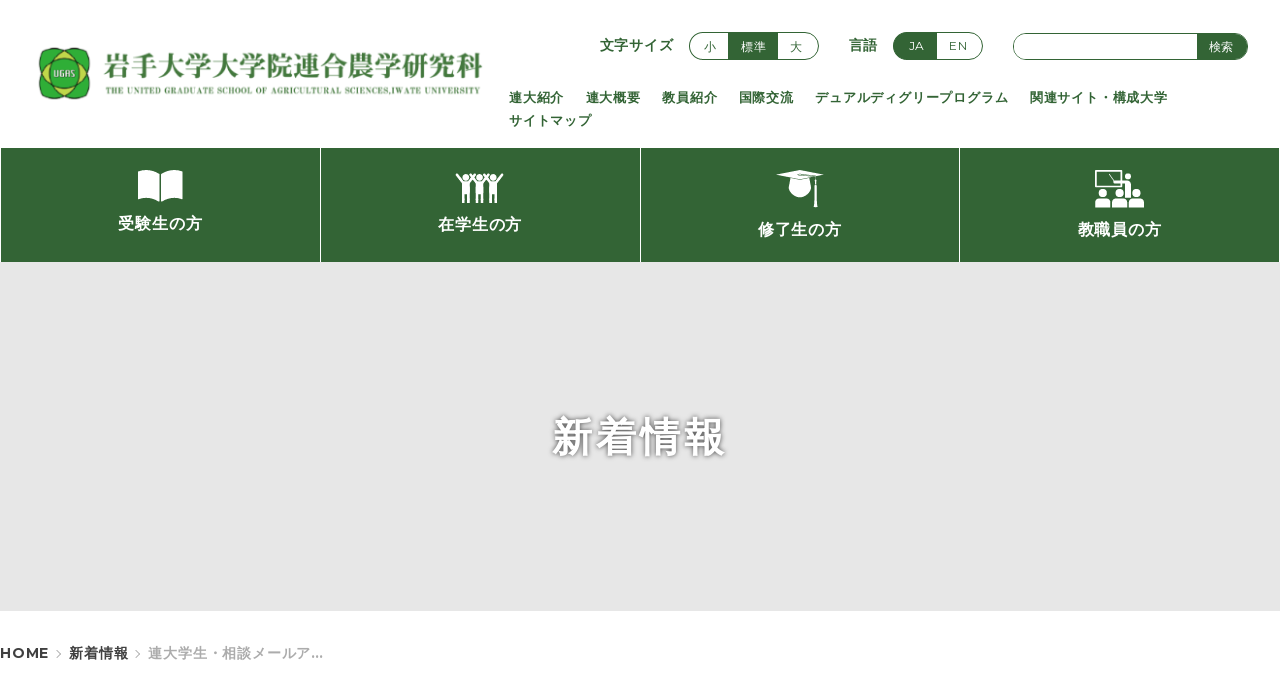

--- FILE ---
content_type: text/html; charset=UTF-8
request_url: https://ugas.agr.iwate-u.ac.jp/news/%E9%80%A3%E5%A4%A7%E5%AD%A6%E7%94%9F%E3%83%BB%E7%9B%B8%E8%AB%87%E3%83%A1%E3%83%BC%E3%83%AB%E3%82%A2%E3%83%89%E3%83%AC%E3%82%B9%E8%A8%AD%E7%BD%AE%E3%81%AE%E3%81%8A%E7%9F%A5%E3%82%89%E3%81%9B/
body_size: 29964
content:
<!doctype html><html lang="ja"><head><meta charset="UTF-8"><meta name="viewport" content="width=device-width, initial-scale=1"><meta name="format-detection" content="telephone=no"><link rel="profile" href="https://gmpg.org/xfn/11"><link media="all" href="https://ugas.agr.iwate-u.ac.jp/wp-content/cache/autoptimize/css/autoptimize_34f4df0668c94a7611d0b46e65517d9a.css" rel="stylesheet"><title>連大学生・相談メールアドレス設置のお知らせ &#8211; 岩手大学大学院連合農学研究科</title><meta name='robots' content='max-image-preview:large' /><link rel="alternate" href="https://ugas.agr.iwate-u.ac.jp/news/%e9%80%a3%e5%a4%a7%e5%ad%a6%e7%94%9f%e3%83%bb%e7%9b%b8%e8%ab%87%e3%83%a1%e3%83%bc%e3%83%ab%e3%82%a2%e3%83%89%e3%83%ac%e3%82%b9%e8%a8%ad%e7%bd%ae%e3%81%ae%e3%81%8a%e7%9f%a5%e3%82%89%e3%81%9b/" hreflang="ja" /><link rel="alternate" href="https://ugas.agr.iwate-u.ac.jp/en/news/ugas-plus-is-here-for-you-2/" hreflang="en" /><link rel='dns-prefetch' href='//fonts.googleapis.com' /><link rel="alternate" type="application/rss+xml" title="岩手大学大学院連合農学研究科 &raquo; フィード" href="https://ugas.agr.iwate-u.ac.jp/feed/" /><link rel="alternate" type="application/rss+xml" title="岩手大学大学院連合農学研究科 &raquo; コメントフィード" href="https://ugas.agr.iwate-u.ac.jp/comments/feed/" /><link rel="alternate" title="oEmbed (JSON)" type="application/json+oembed" href="https://ugas.agr.iwate-u.ac.jp/wp-json/oembed/1.0/embed?url=https%3A%2F%2Fugas.agr.iwate-u.ac.jp%2Fnews%2F%25e9%2580%25a3%25e5%25a4%25a7%25e5%25ad%25a6%25e7%2594%259f%25e3%2583%25bb%25e7%259b%25b8%25e8%25ab%2587%25e3%2583%25a1%25e3%2583%25bc%25e3%2583%25ab%25e3%2582%25a2%25e3%2583%2589%25e3%2583%25ac%25e3%2582%25b9%25e8%25a8%25ad%25e7%25bd%25ae%25e3%2581%25ae%25e3%2581%258a%25e7%259f%25a5%25e3%2582%2589%25e3%2581%259b%2F&#038;lang=ja" /><link rel="alternate" title="oEmbed (XML)" type="text/xml+oembed" href="https://ugas.agr.iwate-u.ac.jp/wp-json/oembed/1.0/embed?url=https%3A%2F%2Fugas.agr.iwate-u.ac.jp%2Fnews%2F%25e9%2580%25a3%25e5%25a4%25a7%25e5%25ad%25a6%25e7%2594%259f%25e3%2583%25bb%25e7%259b%25b8%25e8%25ab%2587%25e3%2583%25a1%25e3%2583%25bc%25e3%2583%25ab%25e3%2582%25a2%25e3%2583%2589%25e3%2583%25ac%25e3%2582%25b9%25e8%25a8%25ad%25e7%25bd%25ae%25e3%2581%25ae%25e3%2581%258a%25e7%259f%25a5%25e3%2582%2589%25e3%2581%259b%2F&#038;format=xml&#038;lang=ja" /><link rel='stylesheet' id='barlowsemicondensed-css' href='https://fonts.googleapis.com/css?family=Barlow+Semi+Condensed%3A600i%2C700i&#038;display=swap&#038;ver=6.9' type='text/css' media='all' /><link rel='stylesheet' id='montserrat-css' href='https://fonts.googleapis.com/css?family=Montserrat%3A400%2C500%2C700&#038;display=swap&#038;ver=6.9' type='text/css' media='all' /> <script type="text/javascript" src="https://ugas.agr.iwate-u.ac.jp/wp-includes/js/jquery/jquery.min.js?ver=3.7.1" id="jquery-core-js"></script> <link rel="https://api.w.org/" href="https://ugas.agr.iwate-u.ac.jp/wp-json/" /><link rel="EditURI" type="application/rsd+xml" title="RSD" href="https://ugas.agr.iwate-u.ac.jp/xmlrpc.php?rsd" /><meta name="generator" content="WordPress 6.9" /><link rel="canonical" href="https://ugas.agr.iwate-u.ac.jp/news/%e9%80%a3%e5%a4%a7%e5%ad%a6%e7%94%9f%e3%83%bb%e7%9b%b8%e8%ab%87%e3%83%a1%e3%83%bc%e3%83%ab%e3%82%a2%e3%83%89%e3%83%ac%e3%82%b9%e8%a8%ad%e7%bd%ae%e3%81%ae%e3%81%8a%e7%9f%a5%e3%82%89%e3%81%9b/" /><link rel='shortlink' href='https://ugas.agr.iwate-u.ac.jp/?p=3100' /><link rel="icon" href="https://ugas.agr.iwate-u.ac.jp/wp-content/uploads/2021/10/cropped-ugas_l1-32x32.gif" sizes="32x32" /><link rel="icon" href="https://ugas.agr.iwate-u.ac.jp/wp-content/uploads/2021/10/cropped-ugas_l1-192x192.gif" sizes="192x192" /><link rel="apple-touch-icon" href="https://ugas.agr.iwate-u.ac.jp/wp-content/uploads/2021/10/cropped-ugas_l1-180x180.gif" /><meta name="msapplication-TileImage" content="https://ugas.agr.iwate-u.ac.jp/wp-content/uploads/2021/10/cropped-ugas_l1-270x270.gif" /></head><body class="wp-singular news-template-default single single-news postid-3100 wp-theme-ugas"><div id="fb-root"></div> <script async defer crossorigin="anonymous" src="https://connect.facebook.net/ja_JP/sdk.js#xfbml=1&version=v5.0"></script> <!--[if IE]><p class="browserupgrade"> You are using an <strong>outdated</strong> browser. Please <a href="https://browsehappy.com/">upgrade your browser</a> to improve
 your experience and security.</p> <![endif]--><div class="l-wrapper"><header class="l-header"><div class="p-header"><div class="p-header-inner"><h1 class="p-header__logo"> <a href="https://ugas.agr.iwate-u.ac.jp/" class="p-header__logo-link"> <img width="470" height="67" src="https://ugas.agr.iwate-u.ac.jp/wp-content/themes/ugas/images/logo.png" srcset="https://ugas.agr.iwate-u.ac.jp/wp-content/themes/ugas/images/logo.png 1x, https://ugas.agr.iwate-u.ac.jp/wp-content/themes/ugas/images/logo@2x.png 2x" alt="" /> </a></h1><nav class="p-header-nav u-sp-none"><div class="p-header-nav-top"><div class="p-header-fontsize"><h2 class="p-header-fontsize__title">文字サイズ</h2><div class="c-radio-01"> <label class="c-radio-01__item"> <input class="c-radio-01__input js-fontsize" type="radio" name="fontsize" id="fontsize" value="55.555%" /> <span class="c-radio-01__label">小</span> </label> <label class="c-radio-01__item"> <input class="c-radio-01__input js-fontsize" type="radio" name="fontsize" id="fontsize" value="62.5%" checked /> <span class="c-radio-01__label">標準</span> </label> <label class="c-radio-01__item"> <input class="c-radio-01__input js-fontsize" type="radio" name="fontsize" id="fontsize" value="71.428%" /> <span class="c-radio-01__label">大</span> </label></div></div><div class="p-header-lang"><h2 class="p-header-lang__title">言語</h2><ul class="lang"><li class="lang-item lang-item-10 lang-item-ja current-lang lang-item-first"><a lang="ja" hreflang="ja" href="https://ugas.agr.iwate-u.ac.jp/news/%e9%80%a3%e5%a4%a7%e5%ad%a6%e7%94%9f%e3%83%bb%e7%9b%b8%e8%ab%87%e3%83%a1%e3%83%bc%e3%83%ab%e3%82%a2%e3%83%89%e3%83%ac%e3%82%b9%e8%a8%ad%e7%bd%ae%e3%81%ae%e3%81%8a%e7%9f%a5%e3%82%89%e3%81%9b/" aria-current="true">ja</a></li><li class="lang-item lang-item-14 lang-item-en"><a lang="en-US" hreflang="en-US" href="https://ugas.agr.iwate-u.ac.jp/en/news/ugas-plus-is-here-for-you-2/">en</a></li></ul></div><div class="p-header-search"><form role="search" method="get" action="https://ugas.agr.iwate-u.ac.jp/" class="c-input-01"> <input class="c-input-01__input" type="text" name="s" /> <button class="c-input-01__button">検索</button></form></div></div><div class="p-header-nav-bottom"><ul class="p-header-gnav"><li class="p-header-gnav__item"> <a href="https://ugas.agr.iwate-u.ac.jp/introduction/" class="p-header-gnav__item-link">連大紹介</a></li><li class="p-header-gnav__item"> <a href="https://ugas.agr.iwate-u.ac.jp/outline-2/" class="p-header-gnav__item-link">連大概要</a></li><li class="p-header-gnav__item"> <a href="https://ugas.agr.iwate-u.ac.jp/professors/" class="p-header-gnav__item-link">教員紹介</a></li><li class="p-header-gnav__item"> <a href="https://ugas.agr.iwate-u.ac.jp/kokusai/" class="p-header-gnav__item-link">国際交流</a></li><li class="p-header-gnav__item"> <a href="https://ugas.agr.iwate-u.ac.jp/dualdegree/" class="p-header-gnav__item-link">デュアルディグリープログラム</a></li><li class="p-header-gnav__item"> <a href="https://ugas.agr.iwate-u.ac.jp/link/" class="p-header-gnav__item-link">関連サイト・構成大学</a></li><li class="p-header-gnav__item"> <a href="https://ugas.agr.iwate-u.ac.jp/sitemap-2/" class="p-header-gnav__item-link">サイトマップ</a></li></ul></div><div class="p-header-snav u-pc-none"><ul class="p-header-snav-list"><li class="p-header-snav-list__item"> <a href="https://ugas.agr.iwate-u.ac.jp/adomission/" class="p-header-snav-list__item-link"> <i class="p-header-snav-list__item-icon"> <img src="https://ugas.agr.iwate-u.ac.jp/wp-content/uploads/2020/01/ico-jyuken.png" alt="" /> </i> <span class="p-header-snav-list__item-text">受験生の方</span> </a></li><li class="p-header-snav-list__item"> <a href="https://ugas.agr.iwate-u.ac.jp/student/" class="p-header-snav-list__item-link"> <i class="p-header-snav-list__item-icon"> <img src="https://ugas.agr.iwate-u.ac.jp/wp-content/uploads/2020/01/ico-zaikou.png" alt="" /> </i> <span class="p-header-snav-list__item-text">在学生の方</span> </a></li><li class="p-header-snav-list__item"> <a href="https://ugas.agr.iwate-u.ac.jp/alumni/" class="p-header-snav-list__item-link"> <i class="p-header-snav-list__item-icon"> <img src="https://ugas.agr.iwate-u.ac.jp/wp-content/uploads/2020/01/ico-sotugyou.png" alt="" /> </i> <span class="p-header-snav-list__item-text">修了生の方</span> </a></li><li class="p-header-snav-list__item"> <a href="https://ugas.agr.iwate-u.ac.jp/staff/" class="p-header-snav-list__item-link"> <i class="p-header-snav-list__item-icon"> <img src="https://ugas.agr.iwate-u.ac.jp/wp-content/uploads/2020/01/icon-kyouin.png" alt="" /> </i> <span class="p-header-snav-list__item-text">教職員の方</span> </a></li></ul></div></nav><div class="p-header__menu js-menu u-pc-none"><div class="p-header__menu-bar"></div><div class="p-header__menu-bar"></div><div class="p-header__menu-bar"></div></div></div><div class="p-header-snav u-sp-none"><ul class="p-header-snav-list"><li class="p-header-snav-list__item"> <a href="https://ugas.agr.iwate-u.ac.jp/adomission/" class="p-header-snav-list__item-link"> <i class="p-header-snav-list__item-icon"> <img src="https://ugas.agr.iwate-u.ac.jp/wp-content/uploads/2020/01/ico-jyuken.png" alt="" /> </i> <span class="p-header-snav-list__item-text">受験生の方</span> </a></li><li class="p-header-snav-list__item"> <a href="https://ugas.agr.iwate-u.ac.jp/student/" class="p-header-snav-list__item-link"> <i class="p-header-snav-list__item-icon"> <img src="https://ugas.agr.iwate-u.ac.jp/wp-content/uploads/2020/01/ico-zaikou.png" alt="" /> </i> <span class="p-header-snav-list__item-text">在学生の方</span> </a></li><li class="p-header-snav-list__item"> <a href="https://ugas.agr.iwate-u.ac.jp/alumni/" class="p-header-snav-list__item-link"> <i class="p-header-snav-list__item-icon"> <img src="https://ugas.agr.iwate-u.ac.jp/wp-content/uploads/2020/01/ico-sotugyou.png" alt="" /> </i> <span class="p-header-snav-list__item-text">修了生の方</span> </a></li><li class="p-header-snav-list__item"> <a href="https://ugas.agr.iwate-u.ac.jp/staff/" class="p-header-snav-list__item-link"> <i class="p-header-snav-list__item-icon"> <img src="https://ugas.agr.iwate-u.ac.jp/wp-content/uploads/2020/01/icon-kyouin.png" alt="" /> </i> <span class="p-header-snav-list__item-text">教職員の方</span> </a></li></ul></div></div></header><main class="l-main"><div class="p-hero"><div class="p-hero-inner"><h1 class="p-hero__title">新着情報</h1></div></div><div class="p-breadcrumbs" typeof="BreadcrumbList" vocab="https://schema.org/"><div class="p-breadcrumbs-inner"> <span class="p-breadcrumbs__item" property="itemListElement" typeof="ListItem"><a property="item" typeof="WebPage" title="Go to 岩手大学大学院連合農学研究科." href="https://ugas.agr.iwate-u.ac.jp" class="home" ><span property="name">HOME</span></a><meta property="position" content="1"></span><span class="p-breadcrumbs__item" property="itemListElement" typeof="ListItem"><a property="item" typeof="WebPage" title="Go to 新着情報." href="https://ugas.agr.iwate-u.ac.jp/news/" class="archive post-news-archive" ><span property="name">新着情報</span></a><meta property="position" content="2"></span><span class="p-breadcrumbs__item post post-news current-item">連大学生・相談メールアドレス設置のお知らせ</span></div></div><div class="p-single"><div class="p-single-inner"><header class="p-single-header"><h1 class="p-single__title">連大学生・相談メールアドレス設置のお知らせ</h1><div class="p-single__date">2020年5月1日</div></header><div class="p-single-main"><p>新型コロナウイルス感染症への対応によって、研究活動等に支障が出始めているという声が聞こえてきています。<br /> 岩手大学大学院連合農学研究科の教員、事務職員スタッフ一同は、どんな場合でも、みなさんの研究活動をできるだけサポートしたいと思っています。</p><p>そこで、今回、みなさんが研究活動や経済的な問題や不安、あるいは、何か相談したいことがある場合、連大事務室に相談できるメールアドレスを設置しました。<br /> 決して一人で抱え込まずに、どんな小さなことでもかまわないので、下記の相談メールアドレスまで連絡をください。秘密は厳守します。</p><p><strong>岩手大学大学院連合農学研究科 相談メールアドレス　ugasplus●iwate-u.ac.jp</strong><br /> ※メールアドレスは、●を@に置き換えて送信してください。</p></div><div class="p-single-nav"><div class="p-single-nav__link-container"> <a href="https://ugas.agr.iwate-u.ac.jp/news/%e6%96%b0%e5%9e%8b%e3%82%b3%e3%83%ad%e3%83%8a%e3%82%a6%e3%82%a4%e3%83%ab%e3%82%b9%e5%af%be%e5%bf%9c%e3%81%ab%e3%81%a4%e3%81%84%e3%81%a6/" class="p-single-nav__link is-prev">新型コロナウイルス対応について</a></div><div class="p-single-nav__link-container"> <a href="https://ugas.agr.iwate-u.ac.jp/news/%e5%ad%a6%e7%94%9f%e5%90%91%e3%81%91%e3%83%9a%e3%83%bc%e3%82%b8%e3%82%92%e6%9b%b4%e6%96%b0%e3%81%97%e3%81%be%e3%81%97%e3%81%9f%e3%80%82%ef%bc%88%e4%bd%90%e8%97%a4%e9%99%bd%e5%9b%bd%e9%9a%9b%e5%a5%a8/" class="p-single-nav__link is-next">学生向けページを更新しました。（2020年度JEES留学生奨学金(修学)奨学生募集のお知らせ ）</a></div></div></div></div></main><footer class="l-footer"><div class="p-footer"><div class="p-footer-inner"><div class="p-footer-top"><div class="p-footer-info"><h1 class="p-footer__logo">岩手大学大学院連合農学研究科<br><span>The United Graduate School of Agricultural Sciences-Iwate University</span></h1><table><tr><th>TEL</th><td>019-621-6247</td></tr><tr><th>FAX</th><td>019-621-6248</td></tr><tr><th>MAIL</th><td>rendai@iwate-u.ac.jp</td></tr></tr></table></div><div class="p-footer-nav u-sp-none"><div class="menu-footer-container"><ul id="menu-footer" class="menu"><li id="menu-item-79" class="menu-item menu-item-type-post_type menu-item-object-page menu-item-has-children menu-item-79"><a href="https://ugas.agr.iwate-u.ac.jp/adomission/">受験生の方</a><ul class="sub-menu"><li id="menu-item-75" class="menu-item menu-item-type-post_type menu-item-object-page menu-item-75"><a href="https://ugas.agr.iwate-u.ac.jp/adomission/guidelines/">2025年10月および2026年4月学生募集</a></li></ul></li><li id="menu-item-104" class="menu-item menu-item-type-post_type menu-item-object-page menu-item-has-children menu-item-104"><a href="https://ugas.agr.iwate-u.ac.jp/student/">在学生の方へ</a><ul class="sub-menu"><li id="menu-item-110" class="menu-item menu-item-type-post_type menu-item-object-page menu-item-110"><a href="https://ugas.agr.iwate-u.ac.jp/student/support/">授業料・学生支援</a></li><li id="menu-item-109" class="menu-item menu-item-type-post_type menu-item-object-page menu-item-109"><a href="https://ugas.agr.iwate-u.ac.jp/student/syllabus/">シラバス・講義関係</a></li><li id="menu-item-108" class="menu-item menu-item-type-post_type menu-item-object-page menu-item-108"><a href="https://ugas.agr.iwate-u.ac.jp/student/download/">各種様式ダウンロード</a></li><li id="menu-item-107" class="menu-item menu-item-type-post_type menu-item-object-page menu-item-107"><a href="https://ugas.agr.iwate-u.ac.jp/student/thesis/">学位論文の手引き</a></li><li id="menu-item-105" class="menu-item menu-item-type-post_type menu-item-object-page menu-item-105"><a href="https://ugas.agr.iwate-u.ac.jp/student/job/">研究助成・公募関係</a></li></ul></li><li id="menu-item-194" class="menu-item menu-item-type-post_type menu-item-object-page menu-item-194"><a href="https://ugas.agr.iwate-u.ac.jp/alumni/">修了生の方へ</a></li><li id="menu-item-195" class="menu-item menu-item-type-post_type menu-item-object-page menu-item-has-children menu-item-195"><a href="https://ugas.agr.iwate-u.ac.jp/staff/">教職員の方へ</a><ul class="sub-menu"><li id="menu-item-196" class="menu-item menu-item-type-post_type menu-item-object-page menu-item-196"><a href="https://ugas.agr.iwate-u.ac.jp/staff/kyoinshikaku/">教員資格審査</a></li><li id="menu-item-197" class="menu-item menu-item-type-post_type menu-item-object-page menu-item-197"><a href="https://ugas.agr.iwate-u.ac.jp/staff/staff_download/">教職員用様式ダウンロード</a></li><li id="menu-item-198" class="menu-item menu-item-type-post_type menu-item-object-page menu-item-198"><a href="https://ugas.agr.iwate-u.ac.jp/staff/%e8%a6%8f%e5%89%87%e9%9b%86/">規則集</a></li><li id="menu-item-199" class="menu-item menu-item-type-post_type menu-item-object-page menu-item-199"><a href="https://ugas.agr.iwate-u.ac.jp/staff/sien/">各種支援制度</a></li><li id="menu-item-200" class="menu-item menu-item-type-post_type menu-item-object-page menu-item-200"><a href="https://ugas.agr.iwate-u.ac.jp/staff/researcher/">特任教員の紹介</a></li></ul></li><li id="menu-item-201" class="menu-item menu-item-type-post_type menu-item-object-page menu-item-has-children menu-item-201"><a href="https://ugas.agr.iwate-u.ac.jp/introduction/">連大紹介</a><ul class="sub-menu"><li id="menu-item-202" class="menu-item menu-item-type-post_type menu-item-object-page menu-item-202"><a href="https://ugas.agr.iwate-u.ac.jp/introduction/ugasstudents/">岩手連大修了生へのインタビュー</a></li><li id="menu-item-203" class="menu-item menu-item-type-post_type menu-item-object-page menu-item-203"><a href="https://ugas.agr.iwate-u.ac.jp/introduction/faq/">よくあるご質問</a></li><li id="menu-item-204" class="menu-item menu-item-type-post_type menu-item-object-page menu-item-204"><a href="https://ugas.agr.iwate-u.ac.jp/introduction/topics/">トピックス・受賞歴</a></li><li id="menu-item-206" class="menu-item menu-item-type-post_type menu-item-object-page menu-item-206"><a href="https://ugas.agr.iwate-u.ac.jp/introduction/publication/">刊行物一覧</a></li></ul></li><li id="menu-item-207" class="menu-item menu-item-type-post_type menu-item-object-page menu-item-has-children menu-item-207"><a href="https://ugas.agr.iwate-u.ac.jp/outline-2/">連大概要</a><ul class="sub-menu"><li id="menu-item-208" class="menu-item menu-item-type-post_type menu-item-object-page menu-item-208"><a href="https://ugas.agr.iwate-u.ac.jp/outline-2/dean1/">研究科長あいさつ</a></li><li id="menu-item-1600" class="menu-item menu-item-type-post_type menu-item-object-page menu-item-1600"><a href="https://ugas.agr.iwate-u.ac.jp/outline-2/research/">研究紹介</a></li><li id="menu-item-209" class="menu-item menu-item-type-post_type menu-item-object-page menu-item-209"><a href="https://ugas.agr.iwate-u.ac.jp/?page_id=143">在学生・入学希望者へのメッセージ</a></li><li id="menu-item-210" class="menu-item menu-item-type-post_type menu-item-object-page menu-item-210"><a href="https://ugas.agr.iwate-u.ac.jp/outline-2/aboutus/">設立の趣旨・方針・シンボルマーク</a></li><li id="menu-item-211" class="menu-item menu-item-type-post_type menu-item-object-page menu-item-211"><a href="https://ugas.agr.iwate-u.ac.jp/outline-2/education_and_research/">教育・研究上の特色</a></li><li id="menu-item-213" class="menu-item menu-item-type-post_type menu-item-object-page menu-item-213"><a href="https://ugas.agr.iwate-u.ac.jp/outline-2/major/">専攻の概要</a></li><li id="menu-item-212" class="menu-item menu-item-type-post_type menu-item-object-page menu-item-212"><a href="https://ugas.agr.iwate-u.ac.jp/outline-2/specialty/">連合講座の概要</a></li></ul></li><li id="menu-item-187" class="menu-item menu-item-type-post_type menu-item-object-page menu-item-has-children menu-item-187"><a href="https://ugas.agr.iwate-u.ac.jp/professors/">教員紹介</a><ul class="sub-menu"><li id="menu-item-191" class="menu-item menu-item-type-post_type menu-item-object-page menu-item-191"><a href="https://ugas.agr.iwate-u.ac.jp/professors/bioproduction_science/">生物生産科学専攻</a></li><li id="menu-item-190" class="menu-item menu-item-type-post_type menu-item-object-page menu-item-190"><a href="https://ugas.agr.iwate-u.ac.jp/professors/bioresource_science/">生物資源科学専攻</a></li><li id="menu-item-189" class="menu-item menu-item-type-post_type menu-item-object-page menu-item-189"><a href="https://ugas.agr.iwate-u.ac.jp/professors/regional_enviroment_education/">地域環境創生学専攻</a></li><li id="menu-item-188" class="menu-item menu-item-type-post_type menu-item-object-page menu-item-188"><a href="https://ugas.agr.iwate-u.ac.jp/?page_id=161">岩手連大特任教員の紹介</a></li></ul></li><li id="menu-item-4973" class="menu-item menu-item-type-post_type menu-item-object-page menu-item-has-children menu-item-4973"><a href="https://ugas.agr.iwate-u.ac.jp/kokusai/">国際交流</a><ul class="sub-menu"><li id="menu-item-4974" class="menu-item menu-item-type-post_type menu-item-object-page menu-item-4974"><a href="https://ugas.agr.iwate-u.ac.jp/kokusai/%e6%b5%b7%e5%a4%96%e3%81%ae%e4%ba%a4%e6%b5%81%e5%8d%94%e5%ae%9a%e7%b7%a0%e7%b5%90%e5%a4%a7%e5%ad%a6%e7%ad%89/">海外の交流協定締結大学等</a></li><li id="menu-item-4975" class="menu-item menu-item-type-post_type menu-item-object-page menu-item-4975"><a href="https://ugas.agr.iwate-u.ac.jp/kokusai/%e5%b2%a9%e6%89%8b%e5%a4%a7%e5%ad%a6%e3%81%b8%e7%95%99%e5%ad%a6%e3%81%97%e3%81%9f%e3%81%84%e6%96%b9%e3%81%b8/">岩手大学へ留学したい方へ</a></li></ul></li><li id="menu-item-181" class="menu-item menu-item-type-post_type menu-item-object-page menu-item-has-children menu-item-181"><a href="https://ugas.agr.iwate-u.ac.jp/dualdegree/">デュアルディグリープログラム</a><ul class="sub-menu"><li id="menu-item-186" class="menu-item menu-item-type-post_type menu-item-object-page menu-item-186"><a href="https://ugas.agr.iwate-u.ac.jp/dualdegree/what_dd/">デュアルディグリープログラムとは</a></li><li id="menu-item-185" class="menu-item menu-item-type-post_type menu-item-object-page menu-item-185"><a href="https://ugas.agr.iwate-u.ac.jp/dualdegree/program_process/">モデルケース</a></li><li id="menu-item-184" class="menu-item menu-item-type-post_type menu-item-object-page menu-item-184"><a href="https://ugas.agr.iwate-u.ac.jp/?page_id=169">プログラム案内</a></li><li id="menu-item-183" class="menu-item menu-item-type-post_type menu-item-object-page menu-item-183"><a href="https://ugas.agr.iwate-u.ac.jp/dualdegree/contact/">連絡先</a></li><li id="menu-item-182" class="menu-item menu-item-type-post_type menu-item-object-page menu-item-182"><a href="https://ugas.agr.iwate-u.ac.jp/dualdegree/ddfaq/">FAQ</a></li></ul></li><li id="menu-item-180" class="menu-item menu-item-type-post_type menu-item-object-page menu-item-180"><a href="https://ugas.agr.iwate-u.ac.jp/link/">関連サイト</a></li><li id="menu-item-179" class="menu-item menu-item-type-post_type menu-item-object-page menu-item-179"><a href="https://ugas.agr.iwate-u.ac.jp/sitemap-2/">サイトマップ</a></li></ul></div></div></div><div class="p-footer__copyright"> Copyright (C) 岩手大学大学院連合農学研究科 All Rights Reserved.</div></div></footer></div>  <script>window.ga = function() {
    ga.q.push(arguments);
  };
  ga.q = [];
  ga.l = +new Date();
  ga("create", "UA-XXXXX-Y", "auto");
  ga("set", "transport", "beacon");
  ga("send", "pageview");</script> <script src="https://www.google-analytics.com/analytics.js" async></script> <script type="speculationrules">{"prefetch":[{"source":"document","where":{"and":[{"href_matches":"/*"},{"not":{"href_matches":["/wp-*.php","/wp-admin/*","/wp-content/uploads/*","/wp-content/*","/wp-content/plugins/*","/wp-content/themes/ugas/*","/*\\?(.+)"]}},{"not":{"selector_matches":"a[rel~=\"nofollow\"]"}},{"not":{"selector_matches":".no-prefetch, .no-prefetch a"}}]},"eagerness":"conservative"}]}</script> <script type="text/javascript" src="https://ugas.agr.iwate-u.ac.jp/wp-includes/js/dist/hooks.min.js?ver=dd5603f07f9220ed27f1" id="wp-hooks-js"></script> <script type="text/javascript" src="https://ugas.agr.iwate-u.ac.jp/wp-includes/js/dist/i18n.min.js?ver=c26c3dc7bed366793375" id="wp-i18n-js"></script> <script type="text/javascript" id="wp-i18n-js-after">wp.i18n.setLocaleData( { 'text direction\u0004ltr': [ 'ltr' ] } );
//# sourceURL=wp-i18n-js-after</script> <script type="text/javascript" id="contact-form-7-js-translations">( function( domain, translations ) {
	var localeData = translations.locale_data[ domain ] || translations.locale_data.messages;
	localeData[""].domain = domain;
	wp.i18n.setLocaleData( localeData, domain );
} )( "contact-form-7", {"translation-revision-date":"2025-09-30 07:44:19+0000","generator":"GlotPress\/4.0.1","domain":"messages","locale_data":{"messages":{"":{"domain":"messages","plural-forms":"nplurals=1; plural=0;","lang":"ja_JP"},"This contact form is placed in the wrong place.":["\u3053\u306e\u30b3\u30f3\u30bf\u30af\u30c8\u30d5\u30a9\u30fc\u30e0\u306f\u9593\u9055\u3063\u305f\u4f4d\u7f6e\u306b\u7f6e\u304b\u308c\u3066\u3044\u307e\u3059\u3002"],"Error:":["\u30a8\u30e9\u30fc:"]}},"comment":{"reference":"includes\/js\/index.js"}} );
//# sourceURL=contact-form-7-js-translations</script> <script type="text/javascript" id="contact-form-7-js-before">var wpcf7 = {
    "api": {
        "root": "https:\/\/ugas.agr.iwate-u.ac.jp\/wp-json\/",
        "namespace": "contact-form-7\/v1"
    },
    "cached": 1
};
//# sourceURL=contact-form-7-js-before</script> <script type="text/javascript" id="pll_cookie_script-js-after">(function() {
				var expirationDate = new Date();
				expirationDate.setTime( expirationDate.getTime() + 31536000 * 1000 );
				document.cookie = "pll_language=ja; expires=" + expirationDate.toUTCString() + "; path=/; secure; SameSite=Lax";
			}());

//# sourceURL=pll_cookie_script-js-after</script> <script id="wp-emoji-settings" type="application/json">{"baseUrl":"https://s.w.org/images/core/emoji/17.0.2/72x72/","ext":".png","svgUrl":"https://s.w.org/images/core/emoji/17.0.2/svg/","svgExt":".svg","source":{"concatemoji":"https://ugas.agr.iwate-u.ac.jp/wp-includes/js/wp-emoji-release.min.js?ver=6.9"}}</script> <script type="module">/*! This file is auto-generated */
const a=JSON.parse(document.getElementById("wp-emoji-settings").textContent),o=(window._wpemojiSettings=a,"wpEmojiSettingsSupports"),s=["flag","emoji"];function i(e){try{var t={supportTests:e,timestamp:(new Date).valueOf()};sessionStorage.setItem(o,JSON.stringify(t))}catch(e){}}function c(e,t,n){e.clearRect(0,0,e.canvas.width,e.canvas.height),e.fillText(t,0,0);t=new Uint32Array(e.getImageData(0,0,e.canvas.width,e.canvas.height).data);e.clearRect(0,0,e.canvas.width,e.canvas.height),e.fillText(n,0,0);const a=new Uint32Array(e.getImageData(0,0,e.canvas.width,e.canvas.height).data);return t.every((e,t)=>e===a[t])}function p(e,t){e.clearRect(0,0,e.canvas.width,e.canvas.height),e.fillText(t,0,0);var n=e.getImageData(16,16,1,1);for(let e=0;e<n.data.length;e++)if(0!==n.data[e])return!1;return!0}function u(e,t,n,a){switch(t){case"flag":return n(e,"\ud83c\udff3\ufe0f\u200d\u26a7\ufe0f","\ud83c\udff3\ufe0f\u200b\u26a7\ufe0f")?!1:!n(e,"\ud83c\udde8\ud83c\uddf6","\ud83c\udde8\u200b\ud83c\uddf6")&&!n(e,"\ud83c\udff4\udb40\udc67\udb40\udc62\udb40\udc65\udb40\udc6e\udb40\udc67\udb40\udc7f","\ud83c\udff4\u200b\udb40\udc67\u200b\udb40\udc62\u200b\udb40\udc65\u200b\udb40\udc6e\u200b\udb40\udc67\u200b\udb40\udc7f");case"emoji":return!a(e,"\ud83e\u1fac8")}return!1}function f(e,t,n,a){let r;const o=(r="undefined"!=typeof WorkerGlobalScope&&self instanceof WorkerGlobalScope?new OffscreenCanvas(300,150):document.createElement("canvas")).getContext("2d",{willReadFrequently:!0}),s=(o.textBaseline="top",o.font="600 32px Arial",{});return e.forEach(e=>{s[e]=t(o,e,n,a)}),s}function r(e){var t=document.createElement("script");t.src=e,t.defer=!0,document.head.appendChild(t)}a.supports={everything:!0,everythingExceptFlag:!0},new Promise(t=>{let n=function(){try{var e=JSON.parse(sessionStorage.getItem(o));if("object"==typeof e&&"number"==typeof e.timestamp&&(new Date).valueOf()<e.timestamp+604800&&"object"==typeof e.supportTests)return e.supportTests}catch(e){}return null}();if(!n){if("undefined"!=typeof Worker&&"undefined"!=typeof OffscreenCanvas&&"undefined"!=typeof URL&&URL.createObjectURL&&"undefined"!=typeof Blob)try{var e="postMessage("+f.toString()+"("+[JSON.stringify(s),u.toString(),c.toString(),p.toString()].join(",")+"));",a=new Blob([e],{type:"text/javascript"});const r=new Worker(URL.createObjectURL(a),{name:"wpTestEmojiSupports"});return void(r.onmessage=e=>{i(n=e.data),r.terminate(),t(n)})}catch(e){}i(n=f(s,u,c,p))}t(n)}).then(e=>{for(const n in e)a.supports[n]=e[n],a.supports.everything=a.supports.everything&&a.supports[n],"flag"!==n&&(a.supports.everythingExceptFlag=a.supports.everythingExceptFlag&&a.supports[n]);var t;a.supports.everythingExceptFlag=a.supports.everythingExceptFlag&&!a.supports.flag,a.supports.everything||((t=a.source||{}).concatemoji?r(t.concatemoji):t.wpemoji&&t.twemoji&&(r(t.twemoji),r(t.wpemoji)))});
//# sourceURL=https://ugas.agr.iwate-u.ac.jp/wp-includes/js/wp-emoji-loader.min.js</script> <script defer src="https://ugas.agr.iwate-u.ac.jp/wp-content/cache/autoptimize/js/autoptimize_434354c33de203f274e70d41ee4a138b.js"></script></body></html>

--- FILE ---
content_type: text/css
request_url: https://ugas.agr.iwate-u.ac.jp/wp-content/cache/autoptimize/css/autoptimize_34f4df0668c94a7611d0b46e65517d9a.css
body_size: 11217
content:
img:is([sizes=auto i],[sizes^="auto," i]){contain-intrinsic-size:3000px 1500px}
img.wp-smiley,img.emoji{display:inline !important;border:none !important;box-shadow:none !important;height:1em !important;width:1em !important;margin:0 .07em !important;vertical-align:-.1em !important;background:0 0 !important;padding:0 !important}
:root{--wp-block-synced-color:#7a00df;--wp-block-synced-color--rgb:122,0,223;--wp-bound-block-color:var(--wp-block-synced-color);--wp-editor-canvas-background:#ddd;--wp-admin-theme-color:#007cba;--wp-admin-theme-color--rgb:0,124,186;--wp-admin-theme-color-darker-10:#006ba1;--wp-admin-theme-color-darker-10--rgb:0,107,160.5;--wp-admin-theme-color-darker-20:#005a87;--wp-admin-theme-color-darker-20--rgb:0,90,135;--wp-admin-border-width-focus:2px}@media (min-resolution:192dpi){:root{--wp-admin-border-width-focus:1.5px}}.wp-element-button{cursor:pointer}:root .has-very-light-gray-background-color{background-color:#eee}:root .has-very-dark-gray-background-color{background-color:#313131}:root .has-very-light-gray-color{color:#eee}:root .has-very-dark-gray-color{color:#313131}:root .has-vivid-green-cyan-to-vivid-cyan-blue-gradient-background{background:linear-gradient(135deg,#00d084,#0693e3)}:root .has-purple-crush-gradient-background{background:linear-gradient(135deg,#34e2e4,#4721fb 50%,#ab1dfe)}:root .has-hazy-dawn-gradient-background{background:linear-gradient(135deg,#faaca8,#dad0ec)}:root .has-subdued-olive-gradient-background{background:linear-gradient(135deg,#fafae1,#67a671)}:root .has-atomic-cream-gradient-background{background:linear-gradient(135deg,#fdd79a,#004a59)}:root .has-nightshade-gradient-background{background:linear-gradient(135deg,#330968,#31cdcf)}:root .has-midnight-gradient-background{background:linear-gradient(135deg,#020381,#2874fc)}:root{--wp--preset--font-size--normal:16px;--wp--preset--font-size--huge:42px}.has-regular-font-size{font-size:1em}.has-larger-font-size{font-size:2.625em}.has-normal-font-size{font-size:var(--wp--preset--font-size--normal)}.has-huge-font-size{font-size:var(--wp--preset--font-size--huge)}.has-text-align-center{text-align:center}.has-text-align-left{text-align:left}.has-text-align-right{text-align:right}.has-fit-text{white-space:nowrap!important}#end-resizable-editor-section{display:none}.aligncenter{clear:both}.items-justified-left{justify-content:flex-start}.items-justified-center{justify-content:center}.items-justified-right{justify-content:flex-end}.items-justified-space-between{justify-content:space-between}.screen-reader-text{border:0;clip-path:inset(50%);height:1px;margin:-1px;overflow:hidden;padding:0;position:absolute;width:1px;word-wrap:normal!important}.screen-reader-text:focus{background-color:#ddd;clip-path:none;color:#444;display:block;font-size:1em;height:auto;left:5px;line-height:normal;padding:15px 23px 14px;text-decoration:none;top:5px;width:auto;z-index:100000}html :where(.has-border-color){border-style:solid}html :where([style*=border-top-color]){border-top-style:solid}html :where([style*=border-right-color]){border-right-style:solid}html :where([style*=border-bottom-color]){border-bottom-style:solid}html :where([style*=border-left-color]){border-left-style:solid}html :where([style*=border-width]){border-style:solid}html :where([style*=border-top-width]){border-top-style:solid}html :where([style*=border-right-width]){border-right-style:solid}html :where([style*=border-bottom-width]){border-bottom-style:solid}html :where([style*=border-left-width]){border-left-style:solid}html :where(img[class*=wp-image-]){height:auto;max-width:100%}:where(figure){margin:0 0 1em}html :where(.is-position-sticky){--wp-admin--admin-bar--position-offset:var(--wp-admin--admin-bar--height,0px)}@media screen and (max-width:600px){html :where(.is-position-sticky){--wp-admin--admin-bar--position-offset:0px}}
:root{--wp--preset--aspect-ratio--square:1;--wp--preset--aspect-ratio--4-3:4/3;--wp--preset--aspect-ratio--3-4:3/4;--wp--preset--aspect-ratio--3-2:3/2;--wp--preset--aspect-ratio--2-3:2/3;--wp--preset--aspect-ratio--16-9:16/9;--wp--preset--aspect-ratio--9-16:9/16;--wp--preset--color--black:#000;--wp--preset--color--cyan-bluish-gray:#abb8c3;--wp--preset--color--white:#fff;--wp--preset--color--pale-pink:#f78da7;--wp--preset--color--vivid-red:#cf2e2e;--wp--preset--color--luminous-vivid-orange:#ff6900;--wp--preset--color--luminous-vivid-amber:#fcb900;--wp--preset--color--light-green-cyan:#7bdcb5;--wp--preset--color--vivid-green-cyan:#00d084;--wp--preset--color--pale-cyan-blue:#8ed1fc;--wp--preset--color--vivid-cyan-blue:#0693e3;--wp--preset--color--vivid-purple:#9b51e0;--wp--preset--gradient--vivid-cyan-blue-to-vivid-purple:linear-gradient(135deg,#0693e3 0%,#9b51e0 100%);--wp--preset--gradient--light-green-cyan-to-vivid-green-cyan:linear-gradient(135deg,#7adcb4 0%,#00d082 100%);--wp--preset--gradient--luminous-vivid-amber-to-luminous-vivid-orange:linear-gradient(135deg,#fcb900 0%,#ff6900 100%);--wp--preset--gradient--luminous-vivid-orange-to-vivid-red:linear-gradient(135deg,#ff6900 0%,#cf2e2e 100%);--wp--preset--gradient--very-light-gray-to-cyan-bluish-gray:linear-gradient(135deg,#eee 0%,#a9b8c3 100%);--wp--preset--gradient--cool-to-warm-spectrum:linear-gradient(135deg,#4aeadc 0%,#9778d1 20%,#cf2aba 40%,#ee2c82 60%,#fb6962 80%,#fef84c 100%);--wp--preset--gradient--blush-light-purple:linear-gradient(135deg,#ffceec 0%,#9896f0 100%);--wp--preset--gradient--blush-bordeaux:linear-gradient(135deg,#fecda5 0%,#fe2d2d 50%,#6b003e 100%);--wp--preset--gradient--luminous-dusk:linear-gradient(135deg,#ffcb70 0%,#c751c0 50%,#4158d0 100%);--wp--preset--gradient--pale-ocean:linear-gradient(135deg,#fff5cb 0%,#b6e3d4 50%,#33a7b5 100%);--wp--preset--gradient--electric-grass:linear-gradient(135deg,#caf880 0%,#71ce7e 100%);--wp--preset--gradient--midnight:linear-gradient(135deg,#020381 0%,#2874fc 100%);--wp--preset--font-size--small:13px;--wp--preset--font-size--medium:20px;--wp--preset--font-size--large:36px;--wp--preset--font-size--x-large:42px;--wp--preset--spacing--20:.44rem;--wp--preset--spacing--30:.67rem;--wp--preset--spacing--40:1rem;--wp--preset--spacing--50:1.5rem;--wp--preset--spacing--60:2.25rem;--wp--preset--spacing--70:3.38rem;--wp--preset--spacing--80:5.06rem;--wp--preset--shadow--natural:6px 6px 9px rgba(0,0,0,.2);--wp--preset--shadow--deep:12px 12px 50px rgba(0,0,0,.4);--wp--preset--shadow--sharp:6px 6px 0px rgba(0,0,0,.2);--wp--preset--shadow--outlined:6px 6px 0px -3px #fff,6px 6px #000;--wp--preset--shadow--crisp:6px 6px 0px #000}:where(.is-layout-flex){gap:.5em}:where(.is-layout-grid){gap:.5em}body .is-layout-flex{display:flex}.is-layout-flex{flex-wrap:wrap;align-items:center}.is-layout-flex>:is(*,div){margin:0}body .is-layout-grid{display:grid}.is-layout-grid>:is(*,div){margin:0}:where(.wp-block-columns.is-layout-flex){gap:2em}:where(.wp-block-columns.is-layout-grid){gap:2em}:where(.wp-block-post-template.is-layout-flex){gap:1.25em}:where(.wp-block-post-template.is-layout-grid){gap:1.25em}.has-black-color{color:var(--wp--preset--color--black) !important}.has-cyan-bluish-gray-color{color:var(--wp--preset--color--cyan-bluish-gray) !important}.has-white-color{color:var(--wp--preset--color--white) !important}.has-pale-pink-color{color:var(--wp--preset--color--pale-pink) !important}.has-vivid-red-color{color:var(--wp--preset--color--vivid-red) !important}.has-luminous-vivid-orange-color{color:var(--wp--preset--color--luminous-vivid-orange) !important}.has-luminous-vivid-amber-color{color:var(--wp--preset--color--luminous-vivid-amber) !important}.has-light-green-cyan-color{color:var(--wp--preset--color--light-green-cyan) !important}.has-vivid-green-cyan-color{color:var(--wp--preset--color--vivid-green-cyan) !important}.has-pale-cyan-blue-color{color:var(--wp--preset--color--pale-cyan-blue) !important}.has-vivid-cyan-blue-color{color:var(--wp--preset--color--vivid-cyan-blue) !important}.has-vivid-purple-color{color:var(--wp--preset--color--vivid-purple) !important}.has-black-background-color{background-color:var(--wp--preset--color--black) !important}.has-cyan-bluish-gray-background-color{background-color:var(--wp--preset--color--cyan-bluish-gray) !important}.has-white-background-color{background-color:var(--wp--preset--color--white) !important}.has-pale-pink-background-color{background-color:var(--wp--preset--color--pale-pink) !important}.has-vivid-red-background-color{background-color:var(--wp--preset--color--vivid-red) !important}.has-luminous-vivid-orange-background-color{background-color:var(--wp--preset--color--luminous-vivid-orange) !important}.has-luminous-vivid-amber-background-color{background-color:var(--wp--preset--color--luminous-vivid-amber) !important}.has-light-green-cyan-background-color{background-color:var(--wp--preset--color--light-green-cyan) !important}.has-vivid-green-cyan-background-color{background-color:var(--wp--preset--color--vivid-green-cyan) !important}.has-pale-cyan-blue-background-color{background-color:var(--wp--preset--color--pale-cyan-blue) !important}.has-vivid-cyan-blue-background-color{background-color:var(--wp--preset--color--vivid-cyan-blue) !important}.has-vivid-purple-background-color{background-color:var(--wp--preset--color--vivid-purple) !important}.has-black-border-color{border-color:var(--wp--preset--color--black) !important}.has-cyan-bluish-gray-border-color{border-color:var(--wp--preset--color--cyan-bluish-gray) !important}.has-white-border-color{border-color:var(--wp--preset--color--white) !important}.has-pale-pink-border-color{border-color:var(--wp--preset--color--pale-pink) !important}.has-vivid-red-border-color{border-color:var(--wp--preset--color--vivid-red) !important}.has-luminous-vivid-orange-border-color{border-color:var(--wp--preset--color--luminous-vivid-orange) !important}.has-luminous-vivid-amber-border-color{border-color:var(--wp--preset--color--luminous-vivid-amber) !important}.has-light-green-cyan-border-color{border-color:var(--wp--preset--color--light-green-cyan) !important}.has-vivid-green-cyan-border-color{border-color:var(--wp--preset--color--vivid-green-cyan) !important}.has-pale-cyan-blue-border-color{border-color:var(--wp--preset--color--pale-cyan-blue) !important}.has-vivid-cyan-blue-border-color{border-color:var(--wp--preset--color--vivid-cyan-blue) !important}.has-vivid-purple-border-color{border-color:var(--wp--preset--color--vivid-purple) !important}.has-vivid-cyan-blue-to-vivid-purple-gradient-background{background:var(--wp--preset--gradient--vivid-cyan-blue-to-vivid-purple) !important}.has-light-green-cyan-to-vivid-green-cyan-gradient-background{background:var(--wp--preset--gradient--light-green-cyan-to-vivid-green-cyan) !important}.has-luminous-vivid-amber-to-luminous-vivid-orange-gradient-background{background:var(--wp--preset--gradient--luminous-vivid-amber-to-luminous-vivid-orange) !important}.has-luminous-vivid-orange-to-vivid-red-gradient-background{background:var(--wp--preset--gradient--luminous-vivid-orange-to-vivid-red) !important}.has-very-light-gray-to-cyan-bluish-gray-gradient-background{background:var(--wp--preset--gradient--very-light-gray-to-cyan-bluish-gray) !important}.has-cool-to-warm-spectrum-gradient-background{background:var(--wp--preset--gradient--cool-to-warm-spectrum) !important}.has-blush-light-purple-gradient-background{background:var(--wp--preset--gradient--blush-light-purple) !important}.has-blush-bordeaux-gradient-background{background:var(--wp--preset--gradient--blush-bordeaux) !important}.has-luminous-dusk-gradient-background{background:var(--wp--preset--gradient--luminous-dusk) !important}.has-pale-ocean-gradient-background{background:var(--wp--preset--gradient--pale-ocean) !important}.has-electric-grass-gradient-background{background:var(--wp--preset--gradient--electric-grass) !important}.has-midnight-gradient-background{background:var(--wp--preset--gradient--midnight) !important}.has-small-font-size{font-size:var(--wp--preset--font-size--small) !important}.has-medium-font-size{font-size:var(--wp--preset--font-size--medium) !important}.has-large-font-size{font-size:var(--wp--preset--font-size--large) !important}.has-x-large-font-size{font-size:var(--wp--preset--font-size--x-large) !important}
/*! This file is auto-generated */
.wp-block-button__link{color:#fff;background-color:#32373c;border-radius:9999px;box-shadow:none;text-decoration:none;padding:calc(.667em + 2px) calc(1.333em + 2px);font-size:1.125em}.wp-block-file__button{background:#32373c;color:#fff;text-decoration:none}
.wpcf7 .screen-reader-response{position:absolute;overflow:hidden;clip:rect(1px,1px,1px,1px);clip-path:inset(50%);height:1px;width:1px;margin:-1px;padding:0;border:0;word-wrap:normal !important}.wpcf7 .hidden-fields-container{display:none}.wpcf7 form .wpcf7-response-output{margin:2em .5em 1em;padding:.2em 1em;border:2px solid #00a0d2}.wpcf7 form.init .wpcf7-response-output,.wpcf7 form.resetting .wpcf7-response-output,.wpcf7 form.submitting .wpcf7-response-output{display:none}.wpcf7 form.sent .wpcf7-response-output{border-color:#46b450}.wpcf7 form.failed .wpcf7-response-output,.wpcf7 form.aborted .wpcf7-response-output{border-color:#dc3232}.wpcf7 form.spam .wpcf7-response-output{border-color:#f56e28}.wpcf7 form.invalid .wpcf7-response-output,.wpcf7 form.unaccepted .wpcf7-response-output,.wpcf7 form.payment-required .wpcf7-response-output{border-color:#ffb900}.wpcf7-form-control-wrap{position:relative}.wpcf7-not-valid-tip{color:#dc3232;font-size:1em;font-weight:400;display:block}.use-floating-validation-tip .wpcf7-not-valid-tip{position:relative;top:-2ex;left:1em;z-index:100;border:1px solid #dc3232;background:#fff;padding:.2em .8em;width:24em}.wpcf7-list-item{display:inline-block;margin:0 0 0 1em}.wpcf7-list-item-label:before,.wpcf7-list-item-label:after{content:" "}.wpcf7-spinner{visibility:hidden;display:inline-block;background-color:#23282d;opacity:.75;width:24px;height:24px;border:none;border-radius:100%;padding:0;margin:0 24px;position:relative}form.submitting .wpcf7-spinner{visibility:visible}.wpcf7-spinner:before{content:'';position:absolute;background-color:#fbfbfc;top:4px;left:4px;width:6px;height:6px;border:none;border-radius:100%;transform-origin:8px 8px;animation-name:spin;animation-duration:1s;animation-timing-function:linear;animation-iteration-count:infinite}@media (prefers-reduced-motion:reduce){.wpcf7-spinner:before{animation-name:blink;animation-duration:2s}}@keyframes spin{from{transform:rotate(0deg)}to{transform:rotate(360deg)}}@keyframes blink{from{opacity:0}50%{opacity:1}to{opacity:0}}.wpcf7 [inert]{opacity:.5}.wpcf7 input[type=file]{cursor:pointer}.wpcf7 input[type=file]:disabled{cursor:default}.wpcf7 .wpcf7-submit:disabled{cursor:not-allowed}.wpcf7 input[type=url],.wpcf7 input[type=email],.wpcf7 input[type=tel]{direction:ltr}.wpcf7-reflection>output{display:list-item;list-style:none}.wpcf7-reflection>output[hidden]{display:none}
.slick-slider{position:relative;display:block;box-sizing:border-box;-webkit-user-select:none;-moz-user-select:none;-ms-user-select:none;user-select:none;-webkit-touch-callout:none;-khtml-user-select:none;-ms-touch-action:pan-y;touch-action:pan-y;-webkit-tap-highlight-color:transparent}.slick-list{position:relative;display:block;overflow:hidden;margin:0;padding:0}.slick-list:focus{outline:none}.slick-list.dragging{cursor:pointer;cursor:hand}.slick-slider .slick-track,.slick-slider .slick-list{-webkit-transform:translate3d(0,0,0);-moz-transform:translate3d(0,0,0);-ms-transform:translate3d(0,0,0);-o-transform:translate3d(0,0,0);transform:translate3d(0,0,0)}.slick-track{position:relative;top:0;left:0;display:block;margin-left:auto;margin-right:auto}.slick-track:before,.slick-track:after{display:table;content:''}.slick-track:after{clear:both}.slick-loading .slick-track{visibility:hidden}.slick-slide{display:none;float:left;height:100%;min-height:1px}[dir=rtl] .slick-slide{float:right}.slick-slide img{display:block}.slick-slide.slick-loading img{display:none}.slick-slide.dragging img{pointer-events:none}.slick-initialized .slick-slide{display:block}.slick-loading .slick-slide{visibility:hidden}.slick-vertical .slick-slide{display:block;height:auto;border:1px solid transparent}.slick-arrow.slick-hidden{display:none}
/*!
Theme Name: ugas
Theme URI: http://underscores.me/
Author: Underscores.me
Author URI: http://underscores.me/
Description: Description
Version: 1.0.0
License: GNU General Public License v2 or later
License URI: LICENSE
Text Domain: ugas
Tags: custom-background, custom-logo, custom-menu, featured-images, threaded-comments, translation-ready
This theme, like WordPress, is licensed under the GPL.
Use it to make something cool, have fun, and share what you've learned with others.

ugas is based on Underscores https://underscores.me/, (C) 2012-2017 Automattic, Inc.
Underscores is distributed under the terms of the GNU GPL v2 or later.

Normalizing styles have been helped along thanks to the fine work of
Nicolas Gallagher and Jonathan Neal https://necolas.github.io/normalize.css/
*/
html{line-height:1.15;-webkit-text-size-adjust:100%}body{margin:0}h1{font-size:2em;margin:.67em 0}hr{box-sizing:content-box;height:0;overflow:visible}pre{font-family:monospace,monospace;font-size:1em}a{background-color:transparent}abbr[title]{border-bottom:none;text-decoration:underline;text-decoration:underline dotted}b,strong{font-weight:bolder}code,kbd,samp{font-family:monospace,monospace;font-size:1em}small{font-size:80%}sub,sup{font-size:75%;line-height:0;position:relative;vertical-align:baseline}sub{bottom:-.25em}sup{top:-.5em}img{border-style:none}button,input,optgroup,select,textarea{font-family:inherit;font-size:100%;line-height:1.15;margin:0}button,input{overflow:visible}button,select{text-transform:none}button,[type=button],[type=reset],[type=submit]{-webkit-appearance:button}button::-moz-focus-inner,[type=button]::-moz-focus-inner,[type=reset]::-moz-focus-inner,[type=submit]::-moz-focus-inner{border-style:none;padding:0}button:-moz-focusring,[type=button]:-moz-focusring,[type=reset]:-moz-focusring,[type=submit]:-moz-focusring{outline:1px dotted ButtonText}fieldset{padding:.35em .75em .625em}legend{box-sizing:border-box;color:inherit;display:table;max-width:100%;padding:0;white-space:normal}progress{vertical-align:baseline}textarea{overflow:auto}[type=checkbox],[type=radio]{box-sizing:border-box;padding:0}[type=number]::-webkit-inner-spin-button,[type=number]::-webkit-outer-spin-button{height:auto}[type=search]{-webkit-appearance:textfield;outline-offset:-2px}[type=search]::-webkit-search-decoration{-webkit-appearance:none}::-webkit-file-upload-button{-webkit-appearance:button;font:inherit}details{display:block}summary{display:list-item}template{display:none}[hidden]{display:none}.main-navigation{clear:both;display:block;float:left;width:100%}.main-navigation ul{display:none;list-style:none;margin:0;padding-left:0}.main-navigation ul ul{box-shadow:0 3px 3px rgba(0,0,0,.2);float:left;position:absolute;top:100%;left:-999em;z-index:99999}.main-navigation ul ul ul{left:-999em;top:0}.main-navigation ul ul li:hover>ul,.main-navigation ul ul li.focus>ul{left:100%}.main-navigation ul ul a{width:200px}.main-navigation ul li:hover>ul,.main-navigation ul li.focus>ul{left:auto}.main-navigation li{float:left;position:relative}.main-navigation a{display:block;text-decoration:none}.menu-toggle,.main-navigation.toggled ul{display:block}@media screen and (min-width:37.5em){.menu-toggle{display:none}.main-navigation ul{display:block}}.site-main .comment-navigation,.site-main .posts-navigation,.site-main .post-navigation{margin:0 0 1.5em;overflow:hidden}.comment-navigation .nav-previous,.posts-navigation .nav-previous,.post-navigation .nav-previous{float:left;width:50%}.comment-navigation .nav-next,.posts-navigation .nav-next,.post-navigation .nav-next{float:right;text-align:right;width:50%}.screen-reader-text{border:0;clip:rect(1px,1px,1px,1px);clip-path:inset(50%);height:1px;margin:-1px;overflow:hidden;padding:0;position:absolute !important;width:1px;word-wrap:normal !important}.screen-reader-text:focus{background-color:#f1f1f1;border-radius:3px;box-shadow:0 0 2px 2px rgba(0,0,0,.6);clip:auto !important;clip-path:none;color:#21759b;display:block;font-size:14px;font-size:.875rem;font-weight:700;height:auto;left:5px;line-height:normal;padding:15px 23px 14px;text-decoration:none;top:5px;width:auto;z-index:100000}#content[tabindex="-1"]:focus{outline:0}.alignleft{display:inline;float:left;margin-right:1.5em}.alignright{display:inline;float:right;margin-left:1.5em}.aligncenter{clear:both;display:block;margin-left:auto;margin-right:auto}.clear:before,.clear:after,.entry-content:before,.entry-content:after,.comment-content:before,.comment-content:after,.site-header:before,.site-header:after,.site-content:before,.site-content:after,.site-footer:before,.site-footer:after{content:"";display:table;table-layout:fixed}.clear:after,.entry-content:after,.comment-content:after,.site-header:after,.site-content:after,.site-footer:after{clear:both}.widget{margin:0 0 1.5em}.widget select{max-width:100%}.sticky{display:block}.post,.page{margin:0}.updated:not(.published){display:none}.page-content,.entry-content,.entry-summary{margin:1.5em 0 0}.page-links{clear:both;margin:0 0 1.5em}.comment-content a{word-wrap:break-word}.bypostauthor{display:block}.infinite-scroll .posts-navigation,.infinite-scroll.neverending .site-footer{display:none}.infinity-end.neverending .site-footer{display:block}.page-content .wp-smiley,.entry-content .wp-smiley,.comment-content .wp-smiley{border:none;margin-bottom:0;margin-top:0;padding:0}embed,iframe,object{max-width:100%}.custom-logo-link{display:inline-block}.wp-caption{margin-bottom:1.5em;max-width:100%}.wp-caption img[class*=wp-image-]{display:block;margin-left:auto;margin-right:auto}.wp-caption .wp-caption-text{margin:.8075em 0}.wp-caption-text{text-align:center}.gallery{margin-bottom:1.5em}.gallery-item{display:inline-block;text-align:center;vertical-align:top;width:100%}.gallery-columns-2 .gallery-item{max-width:50%}.gallery-columns-3 .gallery-item{max-width:33.33%}.gallery-columns-4 .gallery-item{max-width:25%}.gallery-columns-5 .gallery-item{max-width:20%}.gallery-columns-6 .gallery-item{max-width:16.66%}.gallery-columns-7 .gallery-item{max-width:14.28%}.gallery-columns-8 .gallery-item{max-width:12.5%}.gallery-columns-9 .gallery-item{max-width:11.11%}.gallery-caption{display:block}
/*! HTML5 Boilerplate v7.2.0 | MIT License | https://html5boilerplate.com/ */
*,:before,:after{box-sizing:border-box}html{font-size:62.5%;overflow-x:hidden}body{font-size:1.6rem;letter-spacing:.05em;line-height:1.8;color:#404040;font-family:"Montserrat","Helvetica Neue",Helvetica,Arial,Verdana,Roboto,"游ゴシック体",YuGothic,"游ゴシック Medium","Yu Gothic Medium","ヒラギノ角ゴ Pro W3","Hiragino Kaku Gothic Pro","Meiryo UI","メイリオ",Meiryo,"ＭＳ Ｐゴシック","MS PGothic",sans-serif;font-feature-settings:normal;-webkit-font-smoothing:antialiased;-moz-osx-font-smoothing:grayscale;-webkit-font-feature-settings:"palt" 1;font-feature-settings:"palt" 1;overflow-x:hidden;overflow-wrap:break-word;word-wrap:break-word}img{max-width:100%;height:auto}figure{margin:0}a{color:#336435}table.is-fixed{table-layout:fixed !important}table th.is-hidden,table td.is-hidden{background:0 0 !important;border:none !important}table th.is-align-center,table td.is-align-center{text-align:center !important;vertical-align:center !important}ul li{overflow-wrap:break-word;word-wrap:break-word;word-break:normal}::-moz-selection{background:#b3d4fc;text-shadow:none}::selection{background:#b3d4fc;text-shadow:none}hr{display:block;height:1px;border:0;border-top:1px solid #ccc;margin:1em 0;padding:0}audio,canvas,iframe,img,svg,video{vertical-align:middle}fieldset{border:0;margin:0;padding:0}textarea{resize:vertical}.browserupgrade{margin:.2em 0;background:#ccc;color:#000;padding:.2em 0}.hidden{display:none !important}.sr-only{border:0;clip:rect(0,0,0,0);height:1px;margin:-1px;overflow:hidden;padding:0;position:absolute;white-space:nowrap;width:1px}.sr-only.focusable:active,.sr-only.focusable:focus{clip:auto;height:auto;margin:0;overflow:visible;position:static;white-space:inherit;width:auto}.invisible{visibility:hidden}.clearfix:before,.clearfix:after{content:" ";display:table}.clearfix:after{clear:both}.c-radio-01{display:flex}.c-radio-01__input{display:none}.c-radio-01__input:checked+.c-radio-01__label{color:#fff;background:#336435}.c-radio-01__label{display:inline-block;padding:.2em 1em;font-size:1.2rem;color:#336435;border:1px solid #336435;border-right:none;margin-right:-1px;word-break:keep-all}.c-radio-01__item:first-child .c-radio-01__label{padding-left:1.2em;border-radius:1.4rem 0 0 1.4rem}.c-radio-01__item:last-child .c-radio-01__label{border-radius:0 1.4rem 1.4rem 0;padding-right:1.2em;border-right:1px solid #336435;margin-right:0}.c-input-01{font-size:0;border-radius:1.4rem;overflow:hidden;border:1px solid #336435;display:inline-flex}.c-input-01__input{display:inline-block;font-size:1.2rem;padding:.5em 1em .5em 1.2em;border:none;color:#336435}.c-input-01__button{display:inline-block;font-size:1.2rem;background:#336435;color:#fff;border:none;padding:.5em 1.2em .5em 1em;word-break:keep-all}.c-button-01{display:inline-block;text-decoration:none;color:#fff;font-size:1.8rem;padding:.8em 3em;border:1px solid #fff;background:url(//ugas.agr.iwate-u.ac.jp/wp-content/themes/ugas/images/button-01-arrow-white.svg) right 1em center/7.47px 14.54px no-repeat}.c-button-01.is-green{background-color:#336435;border:none}@media screen and (max-width:900px){.c-button-01{display:block;width:auto;font-size:1.6rem;text-align:center;padding:.8em 2em}}.c-qanda{margin:5rem 0}.c-qanda__question{font-size:2rem;position:relative;padding-left:5rem;margin-bottom:2.4rem}.c-qanda__question:before{content:"Q";display:flex;justify-content:center;align-items:center;color:#fff;background:#84a185;width:4rem;height:4rem;border-radius:50%;position:absolute;top:-.5rem;left:0}.c-qanda__answer{font-size:1.8rem;position:relative;padding-left:5rem}.c-qanda__answer:before{content:"A";display:flex;justify-content:center;align-items:center;color:#fff;font-weight:700;background:#d3d3d3;width:4rem;height:4rem;border-radius:50%;position:absolute;top:-.3rem;left:0}.c-qanda__text,.c-qanda-files{margin:0}@media screen and (max-width:900px){.c-qanda__question{font-size:1.8rem}.c-qanda__question:before{width:3.6rem;height:3.6rem}.c-qanda__answer{font-size:1.6rem}.c-qanda__answer:before{width:3.6rem;height:3.6rem}}.c-note{background:#fff1f1;color:#753e3e;padding:.8em 1.2em .8em 3.6em;position:relative}.c-note:before{content:"!";display:flex;justify-content:center;align-items:center;width:3.2rem;height:3.2rem;background:#df6c6c;border-radius:50%;color:#fff;font-size:1.8rem;font-weight:700;position:absolute;top:50%;left:1.5rem;transform:translateY(-50%)}.p-header{color:#336435;background:#fff;position:relative}.p-header-inner{display:flex;justify-content:space-between;align-items:center;padding:1.6rem 3.2rem}.p-header__logo{margin:0}.p-header-nav-top,.p-header-nav-bottom{display:flex;justify-content:flex-end;align-items:center}.p-header-nav-top{flex-flow:row wrap}.p-header-nav-bottom{margin-top:1rem}.p-header-fontsize{display:flex;justify-content:flex-start;align-items:center;margin-left:3rem}.p-header-fontsize__title{font-size:1.4rem;margin-right:1.5rem;margin-top:0;margin-bottom:0}.p-header-lang{display:flex;justify-content:flex-start;align-items:center;margin-left:3rem;margin-top:0;margin-bottom:0}.p-header-lang__title{font-size:1.4rem;margin-right:1.5rem;margin-top:0;margin-bottom:0}.p-header-lang .lang{list-style:none;padding-left:0;display:flex}.p-header-lang .lang-item a{display:block;padding:.2em 1em;font-size:1.2rem;color:#336435;border:1px solid #336435;border-right:none;margin-right:-1px;text-transform:uppercase;text-decoration:none;height:100%}.p-header-lang .lang-item.current-lang a{color:#fff;background:#336435}.p-header-lang .lang-item:first-child a{padding-left:1.2em;border-radius:1.4rem 0 0 1.4rem}.p-header-lang .lang-item:last-child a{border-radius:0 1.4rem 1.4rem 0;padding-right:1.2em;border-right:1px solid #336435;margin-right:0}.p-header-search{margin-left:3rem}.p-header-gnav{list-style:none;padding-left:0;margin:0}.p-header-gnav__item{display:inline-block;margin-left:1.6em}.p-header-gnav__item-link{color:inherit;text-decoration:none;font-weight:700}.p-header-snav{background:#336435}.p-header-snav-list{list-style:none;padding-left:0;max-width:128rem;margin:0 auto;display:flex;justify-content:space-between;border-right:1px solid #fff}.p-header-snav-list__item{flex:1;color:#fff;text-align:center;padding:2.2rem 0 1.8rem;border-left:1px solid #fff}.p-header-snav-list__item-link{display:block;text-decoration:none;color:inherit}.p-header-snav-list__item-icon{display:block}.p-header-snav-list__item-text{display:block;margin-top:.5em;font-weight:700}.p-header__menu{width:2.6rem;cursor:pointer}.p-header__menu-bar{height:3px;background:#336435;margin:6px 0;transition:all ease-in-out .1s}html.is-menu-opened .p-header__menu-bar:nth-child(1){transform:translateY(9px) rotate(-45deg)}html.is-menu-opened .p-header__menu-bar:nth-child(2){opacity:0;transform:scaleX(.8)}html.is-menu-opened .p-header__menu-bar:nth-child(3){transform:translateY(-9px) rotate(-135deg)}@media screen and (max-width:900px){.p-header-inner{padding:0 1.8rem}.p-header__logo img{width:240px;height:auto}html.is-menu-opened .p-header-nav{display:flex !important}.p-header-nav{position:absolute;top:100%;left:0;width:100%;z-index:1000;background:#fff;flex-flow:column-reverse nowrap}.p-header-nav-top{display:block;padding:0 1.8rem 1rem}.p-header-nav-bottom{display:block;padding:0 1.8rem;margin-top:2.4rem}.p-header-fontsize,.p-header-lang,.p-header-search{margin-left:0;margin:1.6rem 0}.p-header-fontsize,.p-header-lang{justify-content:space-between}.p-header-lang .lang{margin:0}.p-header-search .c-input-01{display:flex}.p-header-search .c-input-01__input{flex:1}.p-header-gnav__item{display:block;margin-left:0;margin:0 0 1rem;font-size:1.8rem;position:relative;padding-right:1.4rem}.p-header-gnav__item:after{content:"";display:block;width:1.2rem;height:1.2rem;border-top:3px solid #336435;border-left:3px solid #336435;position:absolute;top:50%;right:.4rem;transform:translateY(-50%) rotate(135deg)}.p-header-snav-list{flex-flow:row wrap}.p-header-snav-list__item{flex:0 0 50%;border-bottom:1px solid #fff;border-right:none;border-left:none;padding:2rem 0 1.4rem}.p-header-snav-list__item:nth-child(2n+1){border-right:1px solid #fff}.p-header-gnav__item{font-size:1.6rem;display:inline-block;margin-right:.8rem;margin-bottom:.3rem}.p-header-gnav__item:after{width:.8rem;height:.8rem;border-top-width:2px;border-left-width:2px}}.p-footer{background:#254d29;color:#fff}.p-footer-inner{max-width:128rem;margin:0 auto;overflow:hidden}.p-footer__logo{font-family:"游明朝体","Yu Mincho",YuMincho,"ヒラギノ明朝 Pro","Hiragino Mincho Pro","MS P明朝","MS PMincho",serif;font-size:2.4rem;font-weight:400;margin:.5rem 0 2rem}.p-footer-top{margin:5rem 0;display:flex}.p-footer-info{flex:0 0 36rem;margin-right:6rem}.p-footer-info table{font-size:1.4rem}.p-footer-info table th{font-weight:400;text-align:left}.p-footer-nav .menu{column-count:4;column-gap:5rem;margin:0}.p-footer-nav .menu-item{line-height:1.5}.p-footer-nav .menu>.menu-item{break-inside:avoid-column;page-break-inside:avoid;margin-bottom:1rem}.p-footer-nav .menu-item a{color:inherit;text-decoration:none}.p-footer-nav .menu-item a:hover{text-decoration:underline}.p-footer-nav .menu>.menu-item>a{font-size:1.6rem;margin:1rem 0}.p-footer-nav .menu,.p-footer-nav .sub-menu{list-style:none;padding-left:0}.p-footer-nav .sub-menu{column-count:1;font-size:1.2rem}.p-footer-nav .sub-menu .menu-item{margin:.4rem 0}.p-footer-nav .sub-menu .sub-menu{padding-left:1.6rem}.p-footer__copyright{font-size:1.2rem;text-align:center;margin:2rem 0}@media screen and (max-width:900px){.p-footer-inner{padding:0 1.8rem}.p-footer-top{display:block;margin:3rem 0}.p-footer__logo{font-size:1.8rem;margin-bottom:1rem}.p-footer-info{margin-right:0}.p-footer-info table{font-size:1.2rem}.p-footer__copyright{font-size:1rem;text-align:left}}.p-breadcrumbs-inner{max-width:128rem;margin:3rem auto;display:flex;justify-content:flex-start;align-items:center}.p-breadcrumbs__item{font-size:1.4rem;font-weight:700;color:#acacac;padding-right:2rem;position:relative;max-width:20rem;overflow:hidden;text-overflow:ellipsis;white-space:nowrap}.p-breadcrumbs__item:after{content:"";width:.6rem;height:.6rem;transform:translateY(-50%) rotate(45deg);display:inline-block;border-top:1px solid;border-right:1px solid;position:absolute;right:.9rem;top:50%}.p-breadcrumbs__item:last-child:after{content:none}.p-breadcrumbs__item a{color:inherit;text-decoration:none;opacity:1;color:#404040}@media screen and (max-width:900px){.p-breadcrumbs-inner{margin-top:1rem;margin-bottom:1rem;padding:0 1.8rem}.p-breadcrumbs__item{max-width:10rem}}.p-hero{text-align:center;color:#fff;background:#e7e7e7;background-size:cover;background-position:center}.p-hero-inner{padding:12rem 0}.p-hero__title{font-size:4rem;letter-spacing:.1em;text-shadow:0 0 .5rem rgba(0,0,0,.7);line-height:1.4}@media screen and (max-width:900px){.p-hero-inner{padding:5.6rem 1.8rem}.p-hero__title{font-size:3.2rem;margin:0}}.p-page{margin:16rem 0}.p-page-main-inner{max-width:128rem;margin:0 auto}.p-page h1,.p-page h2,.p-page h3,.p-page h4,.p-page h5,.p-page h6{line-height:1.4}.p-page h3{font-size:2rem;background:#84a185;color:#fff;padding:1em;margin:2em 0;border-radius:.3rem}.p-page h4{font-size:1.8rem;margin:1em 0;border-left:5px solid #84a185;padding:.4rem 1rem}.p-page a.is-new:after{content:"NEW";color:#fff;font-weight:400;margin-left:1.2rem;background:#be3434;font-weight:400;font-size:1.2rem;padding:0 .4em;vertical-align:middle;transform:translateY(-.2rem);display:inline-block}.p-page a[href$=".pdf"]{background:url(//ugas.agr.iwate-u.ac.jp/wp-content/themes/ugas/images/icon-pdf.gif) left center no-repeat;padding-left:24px}.p-page a[href$=".doc"],.p-page a[href$=".docx"]{background:url(//ugas.agr.iwate-u.ac.jp/wp-content/themes/ugas/images/icon-word.gif) left center no-repeat;padding-left:24px}.p-page a[href$=".xlsx"],.p-page a[href$=".xls"],.p-page a[href$=".xlsm"],.p-page a[href$=".xml"]{background:url(//ugas.agr.iwate-u.ac.jp/wp-content/themes/ugas/images/icon-excel.png) left center no-repeat;padding-left:24px}.p-page table{border-collapse:collapse;margin:1em 0}.p-page table th,.p-page table td{padding:1.8rem 1.6rem;border:1px solid #e1ebe1;font-size:1.4rem;font-weight:400}.p-page table th{background:#84a185;color:#fff}.p-page table th a{color:#fff}.p-page ul{list-style:none;padding-left:0}.p-page ul li{position:relative;padding-left:1.6em}.p-page ul li:before{content:"・";position:absolute;left:.35em}.p-page-archive-inner{max-width:128rem;margin:0 auto}.p-page-archive-list{list-style:none;padding-left:0;display:flex;flex-flow:row wrap;margin:-1.8rem}.p-page-archive-list__item{flex:0 0 33.33%;padding:2rem !important;line-height:1.4}.p-page-archive-list__item:before{content:none !important}.p-page-archive-list__item-link{display:flex;justify-content:center;align-items:center;height:100%;background-size:cover;background-position:center;text-decoration:none;color:#fff;font-size:2.2rem;font-weight:700;text-align:center;padding:2em;text-shadow:0 0 .5rem rgba(0,0,0,.7);background-color:#adc5af}.p-page-archive-list__item a[href$=".pdf"],.p-page-archive-list__item a[href$=".doc"],.p-page-archive-list__item a[href$=".docx"],.p-page-archive-list__item a[href$=".xlsx"],.p-page-archive-list__item a[href$=".xls"],.p-page-archive-list__item a[href$=".xml"]{padding:2em;background:#adc5af}@media screen and (max-width:900px){.p-page{margin:8rem 0;padding:0 1.8rem}.p-page-archive-list{display:block;margin:0}.p-page-archive-list__item{padding:0 !important;margin:2.4rem 0}}.p-single{margin:16rem 0}.p-single-inner{max-width:128rem;margin:0 auto}.p-single-header{margin-bottom:5rem}.p-single__title{margin:0;font-size:4rem;line-height:1.4}.p-single__date{font-weight:700;color:#888}.p-single-nav{display:flex;justify-content:space-between;border-top:1px solid #e7e7e7;padding-top:2rem;margin-top:5rem}.p-single-nav__link{text-decoration:none;color:inherit;font-weight:700}.p-single-nav__link-container:nth-child(2){padding:0 1.2rem;position:relative}.p-single-nav__link.is-next:after{content:"";width:.6rem;height:.6rem;transform:translateY(-50%) rotate(45deg);display:inline-block;border-top:1px solid;border-right:1px solid;position:absolute;top:50%;right:.2rem}.p-single-nav__link-container:nth-child(1){padding:0 1.2rem;position:relative}.p-single-nav__link.is-prev:before{content:"";width:.6rem;height:.6rem;transform:translateY(-50%) rotate(-135deg);display:inline-block;border-top:1px solid;border-right:1px solid;position:absolute;top:50%;left:.2rem}.p-single h1,.p-single h2,.p-single h3,.p-single h4,.p-single h5,.p-single h6{line-height:1.4}.p-single h3{font-size:2rem;background:#84a185;color:#fff;padding:1em;margin:2em 0;border-radius:.3rem}.p-single h4{font-size:1.8rem;margin:1em 0;border-left:5px solid #84a185;padding:.4rem 1rem}.p-single a.is-new:after{content:"NEW";color:#fff;font-weight:400;margin-left:1.2rem;background:#be3434;font-weight:400;font-size:1.2rem;padding:0 .4em;vertical-align:middle;transform:translateY(-.2rem);display:inline-block}.p-single a[href$=".pdf"]{background:url(//ugas.agr.iwate-u.ac.jp/wp-content/themes/ugas/images/icon-pdf.gif) left center no-repeat;padding-left:24px}.p-single a[href$=".doc"],.p-single a[href$=".docx"]{background:url(//ugas.agr.iwate-u.ac.jp/wp-content/themes/ugas/images/icon-word.gif) left center no-repeat;padding-left:24px}.p-single a[href$=".xlsx"],.p-single a[href$=".xls"],.p-single a[href$=".xlsm"],.p-single a[href$=".xml"]{background:url(//ugas.agr.iwate-u.ac.jp/wp-content/themes/ugas/images/icon-excel.png) left center no-repeat;padding-left:24px}.p-single table{border-collapse:collapse;margin:1em 0}.p-single table th,.p-single table td{padding:1.8rem 1.6rem;border:1px solid #e1ebe1;vertical-align:top;font-size:1.4rem;font-weight:400}.p-single table th{background:#84a185;color:#fff}.p-single table th a{color:#fff}.p-single ul{list-style:none;padding-left:0}.p-single ul li{position:relative;padding-left:1.6em}.p-single ul li:before{content:"・";position:absolute;left:.35em}.p-single strong{color:#336435;font-size:2.2rem;line-height:1.35}@media screen and (max-width:900px){.p-single{margin:8rem 0;padding:0 1.8rem}.p-single__title{font-size:2.4rem}.p-single-nav__link-container{flex:1;overflow:hidden;text-overflow:ellipsis;white-space:nowrap}.p-single strong{font-size:2rem}}.p-error{margin:16rem 0;text-align:center}.p-error-inner{max-width:128rem;margin:0 auto}.p-error__title{font-size:8rem;margin:0;line-height:1.2}.p-error-buttons{margin-top:3rem}@media screen and (max-width:900px){.p-error{margin:8rem 0}.p-error-inner{padding:0 1.8rem}.p-error__title{font-size:6rem}}.p-mainvisual-slider{list-style:none;padding-left:0;margin:0}.p-mainvisual-slide{height:54.2rem;background-position:center;background-size:cover;display:flex;flex-direction:column;justify-content:center;align-items:center;color:#fff}.p-mainvisual-slide__title{font-family:"游明朝体","Yu Mincho",YuMincho,"ヒラギノ明朝 Pro","Hiragino Mincho Pro","MS P明朝","MS PMincho",serif;font-weight:400;font-size:5.6rem;letter-spacing:.1em;margin:0 0 1rem;line-height:1.4}.p-mainvisual-slide__button{margin:0 .5rem}.p-mainvisual .slick-initialized .slick-slide{display:flex}.p-mainvisual .slick-dotted.slick-slider{margin-bottom:0}.p-mainvisual .slick-dots{bottom:3rem}.p-mainvisual .slick-dots li{width:1.3rem;height:1.3rem;margin:0 1.5rem}.p-mainvisual .slick-dots li button{position:relative;width:1.3rem;height:1.3rem}.p-mainvisual .slick-dots li button:before{content:"";width:1.3rem;height:1.3rem;background:#fff;border-radius:50%;opacity:.5;z-index:100}.p-mainvisual .slick-dots li.slick-active button:before{opacity:1}.p-mainvisual .slick-dots li.slick-active button:after{content:"";display:block;width:3rem;height:3rem;position:absolute;top:50%;left:50%;transform:translate(-50%,-50%);background:#fff;opacity:.2;border-radius:50%}@media screen and (max-width:900px){.p-mainvisual-slide__title{font-size:2.4rem;text-align:center}.p-mainvisual-slide{height:28rem}.p-mainvisual .slick-initialized .slick-slide{padding:5rem 1.8rem}.p-mainvisual-slide-buttons{margin:-.5rem;text-align:center;font-size:0}.p-mainvisual-slide__button{margin:0 .5rem;font-size:1.4rem;display:inline-block;border:none;padding:0;padding-right:1.2rem;background-position:right center}.p-mainvisual .slick-dots{bottom:2rem}}.p-newsandevent{background:#efefef}.p-newsandevent-inner{max-width:128rem;margin:0 auto;padding:7.2rem 0;display:grid;grid-template-columns:1fr 1fr;column-gap:4.5rem}@media screen and (max-width:900px){.p-newsandevent-inner{padding:0 1.8rem;display:block;overflow:hidden}}.p-news{background:#fff;padding:6rem 5.6rem 7.3rem}.p-news-header{text-align:center;color:#336435;margin-bottom:4rem}.p-news__title{margin:0;font-size:4rem;font-family:"Barlow Semi Condensed",sans-serif;font-style:italic}.p-news__subtitle{font-weight:700}.p-news-list{display:flex;flex-flow:row wrap;font-size:1.8rem}.p-news-list__date{color:#336435;font-family:"Barlow Semi Condensed",sans-serif;font-style:italic;flex:0 0 14rem}.p-news-list__date.is-new-post:after{content:"NEW";color:#fff;font-weight:400;margin-left:1.2rem;background:#be3434;font-weight:400;font-size:.75em;padding:0 .4em;vertical-align:middle;transform:translateY(-.2rem);display:inline-block}.p-news-list__text{margin-left:0;flex:0 0 calc(100% - 14rem)}.p-news-list__date,.p-news-list__text{border-bottom:1px solid #dadada;padding:.6em 0}.p-news-list__link{text-decoration:none;color:inherit}.p-news-buttons{text-align:center;margin-top:6rem}@media screen and (max-width:900px){.p-news{margin:5rem 0;padding:3.2rem 1.8rem}.p-news-header{margin-bottom:3rem}.p-news__title{font-size:3.6rem;line-height:1.4}.p-news__subtitle{font-size:1.4rem}.p-news-list{display:block;font-size:1.6rem}.p-news-list__date{border-bottom:none;padding-bottom:0}.p-news-list__text{padding-top:0}.p-news-buttons{margin-top:5rem}}.p-event{background:#fff;padding:6rem 5.6rem 7.3rem}.p-event-header{text-align:center;color:#336435;margin-bottom:4rem}.p-event__title{margin:0;font-size:4rem;font-family:"Barlow Semi Condensed",sans-serif;font-style:italic}.p-event__subtitle{font-weight:700}.p-event-list{display:flex;flex-flow:row wrap;font-size:1.8rem}.p-event-list__date{color:#336435;font-family:"Barlow Semi Condensed",sans-serif;font-style:italic;flex:0 0 14rem}.p-event-list__date.is-new-post:after{content:"NEW";color:#fff;font-weight:400;margin-left:1.2rem;background:#be3434;font-weight:400;font-size:.75em;padding:0 .4em;vertical-align:middle;transform:translateY(-.2rem);display:inline-block}.p-event-list__text{margin-left:0;flex:0 0 calc(100% - 14rem)}.p-event-list__date,.p-event-list__text{border-bottom:1px solid #dadada;padding:.6em 0}.p-event-list__link{text-decoration:none;color:inherit}.p-event-buttons{text-align:center;margin-top:6rem}@media screen and (max-width:900px){.p-event{margin:5rem 0;padding:3.2rem 1.8rem}.p-event-header{margin-bottom:3rem}.p-event__title{font-size:3.6rem;line-height:1.4}.p-event__subtitle{font-size:1.4rem}.p-event-list{display:block;font-size:1.6rem}.p-event-list__date{border-bottom:none;padding-bottom:0}.p-event-list__text{padding-top:0}.p-event-buttons{margin-top:5rem}}.p-pickup{margin:10rem 0 15rem}.p-pickup-header{text-align:center;color:#336435;margin-bottom:7rem}.p-pickup__title{font-size:4rem;font-family:"Barlow Semi Condensed",sans-serif;font-style:italic;margin:0}.p-pickup__subtitle{font-weight:700}.p-pickup-list{list-style:none;padding-left:0}.p-pickup-list__item{width:48rem;height:34rem;background-size:cover;background-position:center;position:relative}.p-pickup-list__item-link{display:block;text-decoration:none;color:inherit;position:relative;height:100%}.p-pickup-list__item-title{position:absolute;bottom:0;left:0;width:100%;text-align:center;background:#ffffff8e;margin:0;padding:1rem;font-size:2rem}.p-pickup .slick-dots{bottom:-4rem}.p-pickup .slick-dots li{width:1rem;height:1rem}.p-pickup .slick-dots li button{width:1rem;height:1rem}.p-pickup .slick-dots li button:before{width:1rem;height:1rem;content:"";background:#707070;border-radius:50%}@media screen and (max-width:900px){.p-pickup{margin:6rem 0 7rem}.p-pickup-header{margin-bottom:5rem}.p-pickup__title{font-size:3.6rem;line-height:1.4}.p-pickup__subtitle{font-size:1.4rem}.p-pickup-list__item{height:64vw}.p-pickup-list__item-title{font-size:1.8rem}.p-pickup .slick-dots{bottom:-3.2rem}}.p-departments{margin:10rem 0 15rem}.p-departments-header{text-align:center;color:#336435;margin-bottom:7rem}.p-departments__title{font-size:4rem;font-family:"Barlow Semi Condensed",sans-serif;font-style:italic;margin:0}.p-departments__subtitle{font-weight:700}.p-departments-list{display:flex;list-style:none;padding-left:0}.p-departments-list__item{flex:1;background-size:cover;background-position:center}.p-departments-list__item-link{display:block;height:100%;padding:20rem 0 3.8rem;color:inherit;text-decoration:none}.p-departments-list__item-inner{max-width:43.4rem;height:100%;background:#fff;padding:0 4rem 1.5rem;overflow:hidden}.p-departments-list__item-title{font-size:3rem;font-weight:400;margin:2rem 0 1.5rem}.p-departments-list__item-text{font-size:1.4rem}@media screen and (max-width:900px){.p-departments{margin:6rem 0}.p-departments-header{margin-bottom:5rem}.p-departments__title{font-size:3.6rem;line-height:1.4}.p-departments__subtitle{font-size:1.4rem}.p-departments-list{display:block}.p-departments-list__item-inner{padding:0 1.8rem 1.5rem}.p-departments-list__item-title{font-size:2.4rem}.p-departments-list__item-text{margin-bottom:1rem;margin:.85em 0}.p-departments-list__item-link{padding-bottom:0}}.p-facebook{margin:10rem 0 15rem}.p-facebook-inner{max-width:128rem;margin:0 auto}.p-facebook-tabs{list-style:none;padding-left:0;display:flex;justify-content:space-between}.p-facebook-header{text-align:center;color:#336435;margin-bottom:7rem}.p-facebook__title{font-size:4rem;font-family:"Barlow Semi Condensed",sans-serif;font-style:italic;margin:0}.p-facebook__subtitle{font-weight:700}@media screen and (max-width:900px){.p-facebook{margin:6rem 0}.p-facebook-inner{padding:0 1.8rem}.p-facebook-header{margin-bottom:5rem}.p-facebook__title{font-size:3.6rem;line-height:1.4}.p-facebook__subtitle{font-size:1.4rem}.p-facebook-tabs{display:block}.p-facebook__tab{margin-bottom:3rem;text-align:center}}.p-links{margin:10rem 0 15rem}.p-links-inner{max-width:128rem;margin:0 auto}.p-links-header{text-align:center;color:#336435;margin-bottom:7rem}.p-links__title{font-size:4rem;font-family:"Barlow Semi Condensed",sans-serif;font-style:italic;margin:0}.p-links__subtitle{font-weight:700}.p-links-list{display:grid;grid-template-columns:1fr 1fr 1fr;column-gap:10rem;row-gap:2rem;list-style:none;padding-left:0}.p-links-list__item-link{display:block;border:1px solid #404040;color:#404040;text-decoration:none;text-align:center;padding:.8em 5.2rem;font-size:2rem;position:relative;background:url(//ugas.agr.iwate-u.ac.jp/wp-content/themes/ugas/images/button-01-arrow-black.svg) right 2rem center no-repeat}.p-links-list__item-link i{position:absolute;left:1.5rem;top:50%;transform:translateY(-50%)}@media screen and (max-width:900px){.p-links{margin:6rem 0}.p-links-inner{padding:0 1.8rem}.p-links-header{margin-bottom:5rem}.p-links__title{font-size:3.6rem;line-height:1.4}.p-links__subtitle{font-size:1.4rem}.p-links-list{display:block;margin:-1.2rem}.p-links-list__item{margin:1.2rem}.p-links-list__item-link{font-size:1.6rem}}.p-post{margin:5rem 0}.p-post-list{overflow:hidden;font-size:1.8rem;border-bottom:1px solid #dadada}.p-post-list__date,.p-post-list__text{border-top:1px solid #dadada;padding:.6em 0}.p-post-list__date:nth-child(1),.p-post-list__text:nth-child(2){border-top:none}.p-post-list__date{width:16rem;clear:both;float:left;font-family:"Barlow Semi Condensed",sans-serif;font-style:italic;color:#336435}.p-post-list__text{width:100%;margin-left:-16rem;padding-left:16rem;float:left}@media screen and (max-width:900px){.p-post-list{font-size:1.6rem}.p-post-list__date,.p-post-list__text{float:none}.p-post-list__date{width:100%;padding-bottom:0}.p-post-list__text{margin-left:0;padding-left:0;padding-top:0;border-top:none}}.p-archive-inner{max-width:128rem;margin:15rem auto}.p-archive-list{display:flex;flex-flow:row wrap;font-size:1.8rem}.p-archive-list__date{color:#336435;font-family:"Barlow Semi Condensed",sans-serif;font-style:italic;flex:0 0 14rem}.p-archive-list__date.is-new-post:after{content:"NEW";color:#fff;font-weight:400;margin-left:1.2rem;background:#be3434;font-weight:400;font-size:1.4rem;padding:0 .4em;vertical-align:middle;transform:translateY(-.2rem);display:inline-block}.p-archive-list__text{margin-left:0;flex:0 0 calc(100% - 14rem)}.p-archive-list__date,.p-archive-list__text{border-bottom:1px solid #dadada;padding:.6em 0}.p-archive-list__link{text-decoration:none;color:inherit}.p-archive .wp-pagenavi{background:#ebebeb;padding:3rem 4rem}.p-archive .wp-pagenavi span,.p-archive .wp-pagenavi a{margin:0 .6em;display:inline-block;line-height:1.2}.p-archive .wp-pagenavi a{color:inherit;text-decoration:none;border-bottom:1px solid #404040}@media screen and (max-width:900px){.p-archive-inner{margin:6rem auto;padding:0 1.8rem}.p-archive-list{display:block;font-size:1.6rem}.p-archive-list__date{border-bottom:none;padding-bottom:0}.p-archive-list__text{padding-top:0}.p-archive .wp-pagenavi{padding:2rem}}.p-search-inner{max-width:128rem;margin:15rem auto}.p-topics-list__item{padding-left:0 !important;margin-bottom:8rem}.p-topics-list__item:before{content:none !important}.p-topics-list__item-header{margin-bottom:4rem;padding-left:1em;border-left:4px solid #404040}.p-topics-list__item-title{background:0 0 !important;color:#404040 !important;margin:0 !important;padding:0 !important;font-size:2.8rem !important}.p-topics .wp-pagenavi{background:#ebebeb;padding:3rem 4rem}.p-topics .wp-pagenavi span,.p-topics .wp-pagenavi a{margin:0 .6em;display:inline-block;line-height:1.2}.p-topics .wp-pagenavi a{color:inherit;text-decoration:none;border-bottom:1px solid #404040}@media screen and (max-width:900px){.p-topics-list__item-title{font-size:2.4rem !important}}.p-alert{background:#efefef;padding:7.2rem 0 0}.p-alert-inner{max-width:128rem;margin:0 auto}.p-alert-list{display:flex;flex-flow:row wrap;margin:-2rem;list-style:none;padding-left:0}.p-alert-list__item{text-align:center;flex:0 0 70%;padding:2rem;margin:0 auto}.p-alert-list__item-link{height:100%;display:flex;align-items:center;justify-content:center;background:#be3434;padding:3rem 9rem;color:#fff;text-decoration:none;position:relative}.p-alert-list__item-link:before{content:"！";display:flex;justify-content:center;align-items:center;font-size:2.8rem;font-weight:700;width:4rem;height:4rem;border-radius:50%;color:#be3434;background:#fff;position:absolute;top:50%;left:4rem;transform:translateY(-50%);letter-spacing:0}.p-alert-list__item-link:after{content:"";display:block;width:2rem;height:2rem;border-top:3px solid #fff;border-right:3px solid #fff;position:absolute;right:4rem;top:50%;transform:translateY(-50%) rotate(45deg)}.p-alert-list__item-title{font-size:2.4rem;letter-spacing:.1em;margin:0}@media screen and (max-width:900px){.p-alert{padding:5rem 1.8rem 0}.p-alert-list{margin:-1.6rem}.p-alert-list__item{padding:1.6rem}.p-alert-list__item-title{font-size:1.8rem}.p-alert-list__item-link{padding:2rem 7rem}.p-alert-list__item-link:before{width:3.6rem;height:3.6rem;font-size:2.4rem;left:2.4rem}.p-alert-list__item-link:after{width:1.6rem;height:1.6rem;right:3rem}}.form-wrap{width:700px;margin:0 auto}.form-wrap label{display:block;text-align:left}.form-required{color:red}@media screen and (max-width:900px){.form-wrap{width:100%}.form-wrap input{width:100%}}@media screen and (max-width:600px){.p-alert-list{display:block;margin:-1.2rem}.p-alert-list__item{max-width:none;padding:1.2rem}}@media screen and (min-width:901px){.u-pc-none{display:none !important}}@media screen and (max-width:900px){.u-sp-none{display:none !important}}
@charset 'UTF-8';.slick-loading .slick-list{background:#fff url(//ugas.agr.iwate-u.ac.jp/wp-content/themes/ugas/js/vendor/slick-1.8.1/slick/./ajax-loader.gif) center center no-repeat}@font-face{font-family:'slick';font-weight:400;font-style:normal;src:url(//ugas.agr.iwate-u.ac.jp/wp-content/themes/ugas/js/vendor/slick-1.8.1/slick/./fonts/slick.eot);src:url(//ugas.agr.iwate-u.ac.jp/wp-content/themes/ugas/js/vendor/slick-1.8.1/slick/./fonts/slick.eot?#iefix) format('embedded-opentype'),url(//ugas.agr.iwate-u.ac.jp/wp-content/themes/ugas/js/vendor/slick-1.8.1/slick/./fonts/slick.woff) format('woff'),url(//ugas.agr.iwate-u.ac.jp/wp-content/themes/ugas/js/vendor/slick-1.8.1/slick/./fonts/slick.ttf) format('truetype'),url(//ugas.agr.iwate-u.ac.jp/wp-content/themes/ugas/js/vendor/slick-1.8.1/slick/./fonts/slick.svg#slick) format('svg')}.slick-prev,.slick-next{font-size:0;line-height:0;position:absolute;top:50%;display:block;width:20px;height:20px;padding:0;-webkit-transform:translate(0,-50%);-ms-transform:translate(0,-50%);transform:translate(0,-50%);cursor:pointer;color:transparent;border:none;outline:none;background:0 0}.slick-prev:hover,.slick-prev:focus,.slick-next:hover,.slick-next:focus{color:transparent;outline:none;background:0 0}.slick-prev:hover:before,.slick-prev:focus:before,.slick-next:hover:before,.slick-next:focus:before{opacity:1}.slick-prev.slick-disabled:before,.slick-next.slick-disabled:before{opacity:.25}.slick-prev:before,.slick-next:before{font-family:'slick';font-size:20px;line-height:1;opacity:.75;color:#fff;-webkit-font-smoothing:antialiased;-moz-osx-font-smoothing:grayscale}.slick-prev{left:-25px}[dir=rtl] .slick-prev{right:-25px;left:auto}.slick-prev:before{content:'←'}[dir=rtl] .slick-prev:before{content:'→'}.slick-next{right:-25px}[dir=rtl] .slick-next{right:auto;left:-25px}.slick-next:before{content:'→'}[dir=rtl] .slick-next:before{content:'←'}.slick-dotted.slick-slider{margin-bottom:30px}.slick-dots{position:absolute;bottom:-25px;display:block;width:100%;padding:0;margin:0;list-style:none;text-align:center}.slick-dots li{position:relative;display:inline-block;width:20px;height:20px;margin:0 5px;padding:0;cursor:pointer}.slick-dots li button{font-size:0;line-height:0;display:block;width:20px;height:20px;padding:5px;cursor:pointer;color:transparent;border:0;outline:none;background:0 0}.slick-dots li button:hover,.slick-dots li button:focus{outline:none}.slick-dots li button:hover:before,.slick-dots li button:focus:before{opacity:1}.slick-dots li button:before{font-family:'slick';font-size:6px;line-height:20px;position:absolute;top:0;left:0;width:20px;height:20px;content:'•';text-align:center;opacity:.25;color:#000;-webkit-font-smoothing:antialiased;-moz-osx-font-smoothing:grayscale}.slick-dots li.slick-active button:before{opacity:.75;color:#000}
.p-header-gnav{font-size:smaller}.txt-box-g{border:1px solid #666;padding:1em}.p-footer__logo span{display:block;font-size:13px;line-height:i50%;color:#ccc;border-top:1px solid #fff;padding-top:5px}